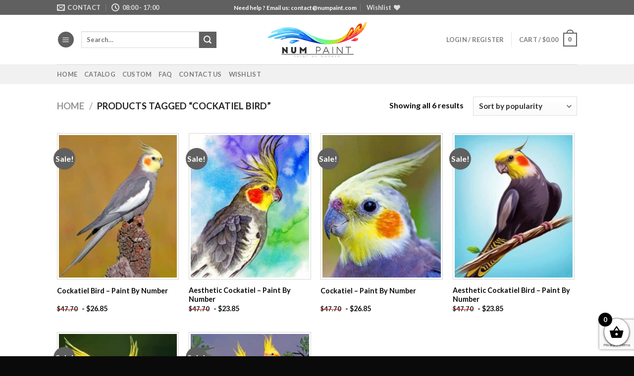

--- FILE ---
content_type: text/html; charset=utf-8
request_url: https://www.google.com/recaptcha/api2/anchor?ar=1&k=6LcR7NYZAAAAAIIag0v5sP2ocYsOXSdoPPg-e1f6&co=aHR0cHM6Ly9udW1wYWludC5jb206NDQz&hl=en&v=PoyoqOPhxBO7pBk68S4YbpHZ&size=invisible&anchor-ms=20000&execute-ms=30000&cb=gn8rho9zuy8a
body_size: 48503
content:
<!DOCTYPE HTML><html dir="ltr" lang="en"><head><meta http-equiv="Content-Type" content="text/html; charset=UTF-8">
<meta http-equiv="X-UA-Compatible" content="IE=edge">
<title>reCAPTCHA</title>
<style type="text/css">
/* cyrillic-ext */
@font-face {
  font-family: 'Roboto';
  font-style: normal;
  font-weight: 400;
  font-stretch: 100%;
  src: url(//fonts.gstatic.com/s/roboto/v48/KFO7CnqEu92Fr1ME7kSn66aGLdTylUAMa3GUBHMdazTgWw.woff2) format('woff2');
  unicode-range: U+0460-052F, U+1C80-1C8A, U+20B4, U+2DE0-2DFF, U+A640-A69F, U+FE2E-FE2F;
}
/* cyrillic */
@font-face {
  font-family: 'Roboto';
  font-style: normal;
  font-weight: 400;
  font-stretch: 100%;
  src: url(//fonts.gstatic.com/s/roboto/v48/KFO7CnqEu92Fr1ME7kSn66aGLdTylUAMa3iUBHMdazTgWw.woff2) format('woff2');
  unicode-range: U+0301, U+0400-045F, U+0490-0491, U+04B0-04B1, U+2116;
}
/* greek-ext */
@font-face {
  font-family: 'Roboto';
  font-style: normal;
  font-weight: 400;
  font-stretch: 100%;
  src: url(//fonts.gstatic.com/s/roboto/v48/KFO7CnqEu92Fr1ME7kSn66aGLdTylUAMa3CUBHMdazTgWw.woff2) format('woff2');
  unicode-range: U+1F00-1FFF;
}
/* greek */
@font-face {
  font-family: 'Roboto';
  font-style: normal;
  font-weight: 400;
  font-stretch: 100%;
  src: url(//fonts.gstatic.com/s/roboto/v48/KFO7CnqEu92Fr1ME7kSn66aGLdTylUAMa3-UBHMdazTgWw.woff2) format('woff2');
  unicode-range: U+0370-0377, U+037A-037F, U+0384-038A, U+038C, U+038E-03A1, U+03A3-03FF;
}
/* math */
@font-face {
  font-family: 'Roboto';
  font-style: normal;
  font-weight: 400;
  font-stretch: 100%;
  src: url(//fonts.gstatic.com/s/roboto/v48/KFO7CnqEu92Fr1ME7kSn66aGLdTylUAMawCUBHMdazTgWw.woff2) format('woff2');
  unicode-range: U+0302-0303, U+0305, U+0307-0308, U+0310, U+0312, U+0315, U+031A, U+0326-0327, U+032C, U+032F-0330, U+0332-0333, U+0338, U+033A, U+0346, U+034D, U+0391-03A1, U+03A3-03A9, U+03B1-03C9, U+03D1, U+03D5-03D6, U+03F0-03F1, U+03F4-03F5, U+2016-2017, U+2034-2038, U+203C, U+2040, U+2043, U+2047, U+2050, U+2057, U+205F, U+2070-2071, U+2074-208E, U+2090-209C, U+20D0-20DC, U+20E1, U+20E5-20EF, U+2100-2112, U+2114-2115, U+2117-2121, U+2123-214F, U+2190, U+2192, U+2194-21AE, U+21B0-21E5, U+21F1-21F2, U+21F4-2211, U+2213-2214, U+2216-22FF, U+2308-230B, U+2310, U+2319, U+231C-2321, U+2336-237A, U+237C, U+2395, U+239B-23B7, U+23D0, U+23DC-23E1, U+2474-2475, U+25AF, U+25B3, U+25B7, U+25BD, U+25C1, U+25CA, U+25CC, U+25FB, U+266D-266F, U+27C0-27FF, U+2900-2AFF, U+2B0E-2B11, U+2B30-2B4C, U+2BFE, U+3030, U+FF5B, U+FF5D, U+1D400-1D7FF, U+1EE00-1EEFF;
}
/* symbols */
@font-face {
  font-family: 'Roboto';
  font-style: normal;
  font-weight: 400;
  font-stretch: 100%;
  src: url(//fonts.gstatic.com/s/roboto/v48/KFO7CnqEu92Fr1ME7kSn66aGLdTylUAMaxKUBHMdazTgWw.woff2) format('woff2');
  unicode-range: U+0001-000C, U+000E-001F, U+007F-009F, U+20DD-20E0, U+20E2-20E4, U+2150-218F, U+2190, U+2192, U+2194-2199, U+21AF, U+21E6-21F0, U+21F3, U+2218-2219, U+2299, U+22C4-22C6, U+2300-243F, U+2440-244A, U+2460-24FF, U+25A0-27BF, U+2800-28FF, U+2921-2922, U+2981, U+29BF, U+29EB, U+2B00-2BFF, U+4DC0-4DFF, U+FFF9-FFFB, U+10140-1018E, U+10190-1019C, U+101A0, U+101D0-101FD, U+102E0-102FB, U+10E60-10E7E, U+1D2C0-1D2D3, U+1D2E0-1D37F, U+1F000-1F0FF, U+1F100-1F1AD, U+1F1E6-1F1FF, U+1F30D-1F30F, U+1F315, U+1F31C, U+1F31E, U+1F320-1F32C, U+1F336, U+1F378, U+1F37D, U+1F382, U+1F393-1F39F, U+1F3A7-1F3A8, U+1F3AC-1F3AF, U+1F3C2, U+1F3C4-1F3C6, U+1F3CA-1F3CE, U+1F3D4-1F3E0, U+1F3ED, U+1F3F1-1F3F3, U+1F3F5-1F3F7, U+1F408, U+1F415, U+1F41F, U+1F426, U+1F43F, U+1F441-1F442, U+1F444, U+1F446-1F449, U+1F44C-1F44E, U+1F453, U+1F46A, U+1F47D, U+1F4A3, U+1F4B0, U+1F4B3, U+1F4B9, U+1F4BB, U+1F4BF, U+1F4C8-1F4CB, U+1F4D6, U+1F4DA, U+1F4DF, U+1F4E3-1F4E6, U+1F4EA-1F4ED, U+1F4F7, U+1F4F9-1F4FB, U+1F4FD-1F4FE, U+1F503, U+1F507-1F50B, U+1F50D, U+1F512-1F513, U+1F53E-1F54A, U+1F54F-1F5FA, U+1F610, U+1F650-1F67F, U+1F687, U+1F68D, U+1F691, U+1F694, U+1F698, U+1F6AD, U+1F6B2, U+1F6B9-1F6BA, U+1F6BC, U+1F6C6-1F6CF, U+1F6D3-1F6D7, U+1F6E0-1F6EA, U+1F6F0-1F6F3, U+1F6F7-1F6FC, U+1F700-1F7FF, U+1F800-1F80B, U+1F810-1F847, U+1F850-1F859, U+1F860-1F887, U+1F890-1F8AD, U+1F8B0-1F8BB, U+1F8C0-1F8C1, U+1F900-1F90B, U+1F93B, U+1F946, U+1F984, U+1F996, U+1F9E9, U+1FA00-1FA6F, U+1FA70-1FA7C, U+1FA80-1FA89, U+1FA8F-1FAC6, U+1FACE-1FADC, U+1FADF-1FAE9, U+1FAF0-1FAF8, U+1FB00-1FBFF;
}
/* vietnamese */
@font-face {
  font-family: 'Roboto';
  font-style: normal;
  font-weight: 400;
  font-stretch: 100%;
  src: url(//fonts.gstatic.com/s/roboto/v48/KFO7CnqEu92Fr1ME7kSn66aGLdTylUAMa3OUBHMdazTgWw.woff2) format('woff2');
  unicode-range: U+0102-0103, U+0110-0111, U+0128-0129, U+0168-0169, U+01A0-01A1, U+01AF-01B0, U+0300-0301, U+0303-0304, U+0308-0309, U+0323, U+0329, U+1EA0-1EF9, U+20AB;
}
/* latin-ext */
@font-face {
  font-family: 'Roboto';
  font-style: normal;
  font-weight: 400;
  font-stretch: 100%;
  src: url(//fonts.gstatic.com/s/roboto/v48/KFO7CnqEu92Fr1ME7kSn66aGLdTylUAMa3KUBHMdazTgWw.woff2) format('woff2');
  unicode-range: U+0100-02BA, U+02BD-02C5, U+02C7-02CC, U+02CE-02D7, U+02DD-02FF, U+0304, U+0308, U+0329, U+1D00-1DBF, U+1E00-1E9F, U+1EF2-1EFF, U+2020, U+20A0-20AB, U+20AD-20C0, U+2113, U+2C60-2C7F, U+A720-A7FF;
}
/* latin */
@font-face {
  font-family: 'Roboto';
  font-style: normal;
  font-weight: 400;
  font-stretch: 100%;
  src: url(//fonts.gstatic.com/s/roboto/v48/KFO7CnqEu92Fr1ME7kSn66aGLdTylUAMa3yUBHMdazQ.woff2) format('woff2');
  unicode-range: U+0000-00FF, U+0131, U+0152-0153, U+02BB-02BC, U+02C6, U+02DA, U+02DC, U+0304, U+0308, U+0329, U+2000-206F, U+20AC, U+2122, U+2191, U+2193, U+2212, U+2215, U+FEFF, U+FFFD;
}
/* cyrillic-ext */
@font-face {
  font-family: 'Roboto';
  font-style: normal;
  font-weight: 500;
  font-stretch: 100%;
  src: url(//fonts.gstatic.com/s/roboto/v48/KFO7CnqEu92Fr1ME7kSn66aGLdTylUAMa3GUBHMdazTgWw.woff2) format('woff2');
  unicode-range: U+0460-052F, U+1C80-1C8A, U+20B4, U+2DE0-2DFF, U+A640-A69F, U+FE2E-FE2F;
}
/* cyrillic */
@font-face {
  font-family: 'Roboto';
  font-style: normal;
  font-weight: 500;
  font-stretch: 100%;
  src: url(//fonts.gstatic.com/s/roboto/v48/KFO7CnqEu92Fr1ME7kSn66aGLdTylUAMa3iUBHMdazTgWw.woff2) format('woff2');
  unicode-range: U+0301, U+0400-045F, U+0490-0491, U+04B0-04B1, U+2116;
}
/* greek-ext */
@font-face {
  font-family: 'Roboto';
  font-style: normal;
  font-weight: 500;
  font-stretch: 100%;
  src: url(//fonts.gstatic.com/s/roboto/v48/KFO7CnqEu92Fr1ME7kSn66aGLdTylUAMa3CUBHMdazTgWw.woff2) format('woff2');
  unicode-range: U+1F00-1FFF;
}
/* greek */
@font-face {
  font-family: 'Roboto';
  font-style: normal;
  font-weight: 500;
  font-stretch: 100%;
  src: url(//fonts.gstatic.com/s/roboto/v48/KFO7CnqEu92Fr1ME7kSn66aGLdTylUAMa3-UBHMdazTgWw.woff2) format('woff2');
  unicode-range: U+0370-0377, U+037A-037F, U+0384-038A, U+038C, U+038E-03A1, U+03A3-03FF;
}
/* math */
@font-face {
  font-family: 'Roboto';
  font-style: normal;
  font-weight: 500;
  font-stretch: 100%;
  src: url(//fonts.gstatic.com/s/roboto/v48/KFO7CnqEu92Fr1ME7kSn66aGLdTylUAMawCUBHMdazTgWw.woff2) format('woff2');
  unicode-range: U+0302-0303, U+0305, U+0307-0308, U+0310, U+0312, U+0315, U+031A, U+0326-0327, U+032C, U+032F-0330, U+0332-0333, U+0338, U+033A, U+0346, U+034D, U+0391-03A1, U+03A3-03A9, U+03B1-03C9, U+03D1, U+03D5-03D6, U+03F0-03F1, U+03F4-03F5, U+2016-2017, U+2034-2038, U+203C, U+2040, U+2043, U+2047, U+2050, U+2057, U+205F, U+2070-2071, U+2074-208E, U+2090-209C, U+20D0-20DC, U+20E1, U+20E5-20EF, U+2100-2112, U+2114-2115, U+2117-2121, U+2123-214F, U+2190, U+2192, U+2194-21AE, U+21B0-21E5, U+21F1-21F2, U+21F4-2211, U+2213-2214, U+2216-22FF, U+2308-230B, U+2310, U+2319, U+231C-2321, U+2336-237A, U+237C, U+2395, U+239B-23B7, U+23D0, U+23DC-23E1, U+2474-2475, U+25AF, U+25B3, U+25B7, U+25BD, U+25C1, U+25CA, U+25CC, U+25FB, U+266D-266F, U+27C0-27FF, U+2900-2AFF, U+2B0E-2B11, U+2B30-2B4C, U+2BFE, U+3030, U+FF5B, U+FF5D, U+1D400-1D7FF, U+1EE00-1EEFF;
}
/* symbols */
@font-face {
  font-family: 'Roboto';
  font-style: normal;
  font-weight: 500;
  font-stretch: 100%;
  src: url(//fonts.gstatic.com/s/roboto/v48/KFO7CnqEu92Fr1ME7kSn66aGLdTylUAMaxKUBHMdazTgWw.woff2) format('woff2');
  unicode-range: U+0001-000C, U+000E-001F, U+007F-009F, U+20DD-20E0, U+20E2-20E4, U+2150-218F, U+2190, U+2192, U+2194-2199, U+21AF, U+21E6-21F0, U+21F3, U+2218-2219, U+2299, U+22C4-22C6, U+2300-243F, U+2440-244A, U+2460-24FF, U+25A0-27BF, U+2800-28FF, U+2921-2922, U+2981, U+29BF, U+29EB, U+2B00-2BFF, U+4DC0-4DFF, U+FFF9-FFFB, U+10140-1018E, U+10190-1019C, U+101A0, U+101D0-101FD, U+102E0-102FB, U+10E60-10E7E, U+1D2C0-1D2D3, U+1D2E0-1D37F, U+1F000-1F0FF, U+1F100-1F1AD, U+1F1E6-1F1FF, U+1F30D-1F30F, U+1F315, U+1F31C, U+1F31E, U+1F320-1F32C, U+1F336, U+1F378, U+1F37D, U+1F382, U+1F393-1F39F, U+1F3A7-1F3A8, U+1F3AC-1F3AF, U+1F3C2, U+1F3C4-1F3C6, U+1F3CA-1F3CE, U+1F3D4-1F3E0, U+1F3ED, U+1F3F1-1F3F3, U+1F3F5-1F3F7, U+1F408, U+1F415, U+1F41F, U+1F426, U+1F43F, U+1F441-1F442, U+1F444, U+1F446-1F449, U+1F44C-1F44E, U+1F453, U+1F46A, U+1F47D, U+1F4A3, U+1F4B0, U+1F4B3, U+1F4B9, U+1F4BB, U+1F4BF, U+1F4C8-1F4CB, U+1F4D6, U+1F4DA, U+1F4DF, U+1F4E3-1F4E6, U+1F4EA-1F4ED, U+1F4F7, U+1F4F9-1F4FB, U+1F4FD-1F4FE, U+1F503, U+1F507-1F50B, U+1F50D, U+1F512-1F513, U+1F53E-1F54A, U+1F54F-1F5FA, U+1F610, U+1F650-1F67F, U+1F687, U+1F68D, U+1F691, U+1F694, U+1F698, U+1F6AD, U+1F6B2, U+1F6B9-1F6BA, U+1F6BC, U+1F6C6-1F6CF, U+1F6D3-1F6D7, U+1F6E0-1F6EA, U+1F6F0-1F6F3, U+1F6F7-1F6FC, U+1F700-1F7FF, U+1F800-1F80B, U+1F810-1F847, U+1F850-1F859, U+1F860-1F887, U+1F890-1F8AD, U+1F8B0-1F8BB, U+1F8C0-1F8C1, U+1F900-1F90B, U+1F93B, U+1F946, U+1F984, U+1F996, U+1F9E9, U+1FA00-1FA6F, U+1FA70-1FA7C, U+1FA80-1FA89, U+1FA8F-1FAC6, U+1FACE-1FADC, U+1FADF-1FAE9, U+1FAF0-1FAF8, U+1FB00-1FBFF;
}
/* vietnamese */
@font-face {
  font-family: 'Roboto';
  font-style: normal;
  font-weight: 500;
  font-stretch: 100%;
  src: url(//fonts.gstatic.com/s/roboto/v48/KFO7CnqEu92Fr1ME7kSn66aGLdTylUAMa3OUBHMdazTgWw.woff2) format('woff2');
  unicode-range: U+0102-0103, U+0110-0111, U+0128-0129, U+0168-0169, U+01A0-01A1, U+01AF-01B0, U+0300-0301, U+0303-0304, U+0308-0309, U+0323, U+0329, U+1EA0-1EF9, U+20AB;
}
/* latin-ext */
@font-face {
  font-family: 'Roboto';
  font-style: normal;
  font-weight: 500;
  font-stretch: 100%;
  src: url(//fonts.gstatic.com/s/roboto/v48/KFO7CnqEu92Fr1ME7kSn66aGLdTylUAMa3KUBHMdazTgWw.woff2) format('woff2');
  unicode-range: U+0100-02BA, U+02BD-02C5, U+02C7-02CC, U+02CE-02D7, U+02DD-02FF, U+0304, U+0308, U+0329, U+1D00-1DBF, U+1E00-1E9F, U+1EF2-1EFF, U+2020, U+20A0-20AB, U+20AD-20C0, U+2113, U+2C60-2C7F, U+A720-A7FF;
}
/* latin */
@font-face {
  font-family: 'Roboto';
  font-style: normal;
  font-weight: 500;
  font-stretch: 100%;
  src: url(//fonts.gstatic.com/s/roboto/v48/KFO7CnqEu92Fr1ME7kSn66aGLdTylUAMa3yUBHMdazQ.woff2) format('woff2');
  unicode-range: U+0000-00FF, U+0131, U+0152-0153, U+02BB-02BC, U+02C6, U+02DA, U+02DC, U+0304, U+0308, U+0329, U+2000-206F, U+20AC, U+2122, U+2191, U+2193, U+2212, U+2215, U+FEFF, U+FFFD;
}
/* cyrillic-ext */
@font-face {
  font-family: 'Roboto';
  font-style: normal;
  font-weight: 900;
  font-stretch: 100%;
  src: url(//fonts.gstatic.com/s/roboto/v48/KFO7CnqEu92Fr1ME7kSn66aGLdTylUAMa3GUBHMdazTgWw.woff2) format('woff2');
  unicode-range: U+0460-052F, U+1C80-1C8A, U+20B4, U+2DE0-2DFF, U+A640-A69F, U+FE2E-FE2F;
}
/* cyrillic */
@font-face {
  font-family: 'Roboto';
  font-style: normal;
  font-weight: 900;
  font-stretch: 100%;
  src: url(//fonts.gstatic.com/s/roboto/v48/KFO7CnqEu92Fr1ME7kSn66aGLdTylUAMa3iUBHMdazTgWw.woff2) format('woff2');
  unicode-range: U+0301, U+0400-045F, U+0490-0491, U+04B0-04B1, U+2116;
}
/* greek-ext */
@font-face {
  font-family: 'Roboto';
  font-style: normal;
  font-weight: 900;
  font-stretch: 100%;
  src: url(//fonts.gstatic.com/s/roboto/v48/KFO7CnqEu92Fr1ME7kSn66aGLdTylUAMa3CUBHMdazTgWw.woff2) format('woff2');
  unicode-range: U+1F00-1FFF;
}
/* greek */
@font-face {
  font-family: 'Roboto';
  font-style: normal;
  font-weight: 900;
  font-stretch: 100%;
  src: url(//fonts.gstatic.com/s/roboto/v48/KFO7CnqEu92Fr1ME7kSn66aGLdTylUAMa3-UBHMdazTgWw.woff2) format('woff2');
  unicode-range: U+0370-0377, U+037A-037F, U+0384-038A, U+038C, U+038E-03A1, U+03A3-03FF;
}
/* math */
@font-face {
  font-family: 'Roboto';
  font-style: normal;
  font-weight: 900;
  font-stretch: 100%;
  src: url(//fonts.gstatic.com/s/roboto/v48/KFO7CnqEu92Fr1ME7kSn66aGLdTylUAMawCUBHMdazTgWw.woff2) format('woff2');
  unicode-range: U+0302-0303, U+0305, U+0307-0308, U+0310, U+0312, U+0315, U+031A, U+0326-0327, U+032C, U+032F-0330, U+0332-0333, U+0338, U+033A, U+0346, U+034D, U+0391-03A1, U+03A3-03A9, U+03B1-03C9, U+03D1, U+03D5-03D6, U+03F0-03F1, U+03F4-03F5, U+2016-2017, U+2034-2038, U+203C, U+2040, U+2043, U+2047, U+2050, U+2057, U+205F, U+2070-2071, U+2074-208E, U+2090-209C, U+20D0-20DC, U+20E1, U+20E5-20EF, U+2100-2112, U+2114-2115, U+2117-2121, U+2123-214F, U+2190, U+2192, U+2194-21AE, U+21B0-21E5, U+21F1-21F2, U+21F4-2211, U+2213-2214, U+2216-22FF, U+2308-230B, U+2310, U+2319, U+231C-2321, U+2336-237A, U+237C, U+2395, U+239B-23B7, U+23D0, U+23DC-23E1, U+2474-2475, U+25AF, U+25B3, U+25B7, U+25BD, U+25C1, U+25CA, U+25CC, U+25FB, U+266D-266F, U+27C0-27FF, U+2900-2AFF, U+2B0E-2B11, U+2B30-2B4C, U+2BFE, U+3030, U+FF5B, U+FF5D, U+1D400-1D7FF, U+1EE00-1EEFF;
}
/* symbols */
@font-face {
  font-family: 'Roboto';
  font-style: normal;
  font-weight: 900;
  font-stretch: 100%;
  src: url(//fonts.gstatic.com/s/roboto/v48/KFO7CnqEu92Fr1ME7kSn66aGLdTylUAMaxKUBHMdazTgWw.woff2) format('woff2');
  unicode-range: U+0001-000C, U+000E-001F, U+007F-009F, U+20DD-20E0, U+20E2-20E4, U+2150-218F, U+2190, U+2192, U+2194-2199, U+21AF, U+21E6-21F0, U+21F3, U+2218-2219, U+2299, U+22C4-22C6, U+2300-243F, U+2440-244A, U+2460-24FF, U+25A0-27BF, U+2800-28FF, U+2921-2922, U+2981, U+29BF, U+29EB, U+2B00-2BFF, U+4DC0-4DFF, U+FFF9-FFFB, U+10140-1018E, U+10190-1019C, U+101A0, U+101D0-101FD, U+102E0-102FB, U+10E60-10E7E, U+1D2C0-1D2D3, U+1D2E0-1D37F, U+1F000-1F0FF, U+1F100-1F1AD, U+1F1E6-1F1FF, U+1F30D-1F30F, U+1F315, U+1F31C, U+1F31E, U+1F320-1F32C, U+1F336, U+1F378, U+1F37D, U+1F382, U+1F393-1F39F, U+1F3A7-1F3A8, U+1F3AC-1F3AF, U+1F3C2, U+1F3C4-1F3C6, U+1F3CA-1F3CE, U+1F3D4-1F3E0, U+1F3ED, U+1F3F1-1F3F3, U+1F3F5-1F3F7, U+1F408, U+1F415, U+1F41F, U+1F426, U+1F43F, U+1F441-1F442, U+1F444, U+1F446-1F449, U+1F44C-1F44E, U+1F453, U+1F46A, U+1F47D, U+1F4A3, U+1F4B0, U+1F4B3, U+1F4B9, U+1F4BB, U+1F4BF, U+1F4C8-1F4CB, U+1F4D6, U+1F4DA, U+1F4DF, U+1F4E3-1F4E6, U+1F4EA-1F4ED, U+1F4F7, U+1F4F9-1F4FB, U+1F4FD-1F4FE, U+1F503, U+1F507-1F50B, U+1F50D, U+1F512-1F513, U+1F53E-1F54A, U+1F54F-1F5FA, U+1F610, U+1F650-1F67F, U+1F687, U+1F68D, U+1F691, U+1F694, U+1F698, U+1F6AD, U+1F6B2, U+1F6B9-1F6BA, U+1F6BC, U+1F6C6-1F6CF, U+1F6D3-1F6D7, U+1F6E0-1F6EA, U+1F6F0-1F6F3, U+1F6F7-1F6FC, U+1F700-1F7FF, U+1F800-1F80B, U+1F810-1F847, U+1F850-1F859, U+1F860-1F887, U+1F890-1F8AD, U+1F8B0-1F8BB, U+1F8C0-1F8C1, U+1F900-1F90B, U+1F93B, U+1F946, U+1F984, U+1F996, U+1F9E9, U+1FA00-1FA6F, U+1FA70-1FA7C, U+1FA80-1FA89, U+1FA8F-1FAC6, U+1FACE-1FADC, U+1FADF-1FAE9, U+1FAF0-1FAF8, U+1FB00-1FBFF;
}
/* vietnamese */
@font-face {
  font-family: 'Roboto';
  font-style: normal;
  font-weight: 900;
  font-stretch: 100%;
  src: url(//fonts.gstatic.com/s/roboto/v48/KFO7CnqEu92Fr1ME7kSn66aGLdTylUAMa3OUBHMdazTgWw.woff2) format('woff2');
  unicode-range: U+0102-0103, U+0110-0111, U+0128-0129, U+0168-0169, U+01A0-01A1, U+01AF-01B0, U+0300-0301, U+0303-0304, U+0308-0309, U+0323, U+0329, U+1EA0-1EF9, U+20AB;
}
/* latin-ext */
@font-face {
  font-family: 'Roboto';
  font-style: normal;
  font-weight: 900;
  font-stretch: 100%;
  src: url(//fonts.gstatic.com/s/roboto/v48/KFO7CnqEu92Fr1ME7kSn66aGLdTylUAMa3KUBHMdazTgWw.woff2) format('woff2');
  unicode-range: U+0100-02BA, U+02BD-02C5, U+02C7-02CC, U+02CE-02D7, U+02DD-02FF, U+0304, U+0308, U+0329, U+1D00-1DBF, U+1E00-1E9F, U+1EF2-1EFF, U+2020, U+20A0-20AB, U+20AD-20C0, U+2113, U+2C60-2C7F, U+A720-A7FF;
}
/* latin */
@font-face {
  font-family: 'Roboto';
  font-style: normal;
  font-weight: 900;
  font-stretch: 100%;
  src: url(//fonts.gstatic.com/s/roboto/v48/KFO7CnqEu92Fr1ME7kSn66aGLdTylUAMa3yUBHMdazQ.woff2) format('woff2');
  unicode-range: U+0000-00FF, U+0131, U+0152-0153, U+02BB-02BC, U+02C6, U+02DA, U+02DC, U+0304, U+0308, U+0329, U+2000-206F, U+20AC, U+2122, U+2191, U+2193, U+2212, U+2215, U+FEFF, U+FFFD;
}

</style>
<link rel="stylesheet" type="text/css" href="https://www.gstatic.com/recaptcha/releases/PoyoqOPhxBO7pBk68S4YbpHZ/styles__ltr.css">
<script nonce="BEhWtUBMGoGKYZT837Vaiw" type="text/javascript">window['__recaptcha_api'] = 'https://www.google.com/recaptcha/api2/';</script>
<script type="text/javascript" src="https://www.gstatic.com/recaptcha/releases/PoyoqOPhxBO7pBk68S4YbpHZ/recaptcha__en.js" nonce="BEhWtUBMGoGKYZT837Vaiw">
      
    </script></head>
<body><div id="rc-anchor-alert" class="rc-anchor-alert"></div>
<input type="hidden" id="recaptcha-token" value="[base64]">
<script type="text/javascript" nonce="BEhWtUBMGoGKYZT837Vaiw">
      recaptcha.anchor.Main.init("[\x22ainput\x22,[\x22bgdata\x22,\x22\x22,\[base64]/[base64]/[base64]/[base64]/[base64]/UltsKytdPUU6KEU8MjA0OD9SW2wrK109RT4+NnwxOTI6KChFJjY0NTEyKT09NTUyOTYmJk0rMTxjLmxlbmd0aCYmKGMuY2hhckNvZGVBdChNKzEpJjY0NTEyKT09NTYzMjA/[base64]/[base64]/[base64]/[base64]/[base64]/[base64]/[base64]\x22,\[base64]\x22,\[base64]/DnVl/w4jCv8KneWVFwoLCmMKow5Fqw4N9w7RGQMOnwqzCjDzDmlfCnVVdw6TDqnDDl8Ktwpc+wrk/[base64]/CmzLCni1mAMKfGUV2BSIuwpphUcOMw6cYS8K/YxoCamLDuizClMKyIhfCrAQsB8KrJVzDq8OdJWPDu8OJQcOyKhguw6bDisOidTnCusOqf37Dl1s1wqNxwrpjwpUuwp4jwqAle3zDt3PDuMODNycIMC7CqsKowrkVJUPCvcOuQB3CuRDDi8KOI8K3CcK0CMO6w7lUwqvDgWbCkhzDihg/[base64]/Co8Obw4TCljDCnsOpYjpnCDHDi8K/wrAww5EYwrHDgjxlXsKiPsK2S1fCnlwKwobDqMOgwpETwrFua8OJw6tbw5Yvwr9fdsKHw4fDkMKRV8OcI1/CpA5/[base64]/[base64]/ChRXDj2TDnsK/L13Dq3rCnHscwrkLS3XCkcONwr0nS8ODw6HCjSvCr1zCjEJBWcOxL8OBN8OrWDkPPiZrwpcPw4/DrAQARsOawq3Ct8OzwoIQU8OfFMKaw64Wwo1mDcKFw7zDogjDpmbCjsObawLChsKQEMKewonCqHM6IHrDswvCgcONw4hnZsObNcK/wohsw4JZNVXCssObJMKAKzFHw7vDoXJlw7p8dzzCiAgvw7xzw6hIw781ETHCvBTDtsOsw6DCmcKew4LCvk3CrcOXwr57woxPw6kjU8KsR8OlR8KsWgjCpsOtw7zDoi/CuMKBwoQGw7PChFvDrcKrwojDssO1wq/CnMOJdMKeBsOOUXwGwqQKw6JyA3nCm3LCrUXCmcOLw7EoQMOUfU4awqsaKcO0MiUsw73CqsKsw43CtcKUw7AtTcOLwq7Dpz7DosOpR8OSCT/ClcOGURHCjcK6w4txwr/[base64]/CmGxCwpBFRnfDoTzCncKiw5TCv1PDnQDDtVIncsK4wrbDicKEw6/CvXwEw6DDtsKPL3jDj8Klw7PChsO1Ricuwo3ClikMFH8ww7bDrsO7wqPCtEJoLFPDhQHDqcKgJMKbW1BGw7HCqcKZB8KewplNwrBtwrfCrWrCr20zYgHDgsKiZcKrw4Iew7TDrzrDs1QKw4DCjHHCvMOeGHMYICB8a37DtXdXworDqUbCqsOQw7TDhD/[base64]/XMKwWXg3w6/Doy3DmAIEwqIXFFYVw6xXwqXCv2HDtQBlV2VIwqbDrsKdw7V8wp8oKsO5wp8hwpfDjsOwwqrDlEvDvsO4w5XCjHQgDB7CmMOaw4JjfMODw6NHw7TCgilew6B+TllpD8OLwq9dwrjCuMKFw7FcWsKnHMO/esKCF3Qdw64Kw47CkcOCw4bCtEDCvGBpZ3oTw4/CkhtJw75UDMKNwotwVsO2BhhURG8oU8KdwrfCizwoOcKUwoxOS8O0GcKSwqzDnnsgw7PDrcKCwoFMwo4YR8Ojwo7ChwbCrcKtwpHChcOqZMOBVnbCl1bCoj3DqsKtwqfCgcOHw6ZzwqMzw5LDtW/CucOywqPCuFDDoMO/f0E8wqkow4VrdcOpwrsRXMKlw6rDiCLDv3jDkBU4w41qwqPDoBXDl8KWSMOVwrbCt8Kbw6sbaybDpyZnwqt4wrt1wp1Lw4RzFsKoGivCrMOow53DtsKKdmVvwpd2Wzl6w63DoS3CokRoc8O/VgDDvXnDjsOJwqDDszcew6zCpsKKw7AZQMK+wrzDo0jDgVDDsh0/wq/Du1zDnW0CHMOrDcKFwo7DuybDiz/DjcKewqkcwoRVWsOZw58aw64SasKJwr8BDsO9X1ltB8OdOMOlWSNtw7A/woPCicOjwpFOwrLCkhXDqFpMbwrDlTDDn8O8w41EwpnClhrCgC8wwrPDq8KNwqrCnVEVwoDDgkLCjsKxYMKQw7LCh8K1worDgEASwqlDwp/CgsOoBsKgwpLCrjoUKR9pGMKdwoIRSDl2w5tAZcKZwrLCpsOLPlbDtsOZW8OJRsKeAhYmwqTCn8OtfG/CiMKlFG7CpMK6b8KswoIDXBvCj8O6wpDCjMOiBcKBw7kjwo1yPlFNCnx0wrvDuMOKXQFYHcOPwo3CkMO8w7g4wo/DoFgwD8K+w7pJFzbCisKqw5PDvX3DmAfDo8KIwqR0fQYqw4AAw7DCjsKLw49hw4/Dl3smw4/CsMO+HQR/w5c2wrQmw747wr82C8Ovw4k4AW4lE1fCsUYSJ3IOwqvCpERWCBHDgTPDqcKDLMOwQ3jCn3l8DsKQw67CpBcBwqjCsQXCo8KxW8KlMSMQZ8KLw68dw40VcMOWQsOpOzDDusKYTls2wp7CmkAIM8ObwqjDn8OSw4/CssOww7pIw7wjwo9Xw59Gw6fCmHBgwqRZGCbCl8KDVsOcwooYw4zCsjglw7NBw5zCrwbDkR3ClcOdwp9xCMOeEsKJMyPCrMKtdcK+wqVlw53ClhJswrUcclvDkh5Uw7IEJBBkb33Cn8KJwrjDucOldidzwr/CsFNiVcOyHhVsw49sw5bCp0HCoB/[base64]/E8OjwovDjQTCkMKsUQ3CqHZAw6dSwqJqwqcBX8OiCwUJenw9w6MHJBbCrMKDTMKewqTCgcKQwrNzMxXDuX7Du2FmdCbDl8OgE8OxwrB2V8OtO8OJR8OFw4A/E39LfDbCpcKkw50nwpXCn8K4woIOwrdXwplFBsKLw7Jme8KLw4Y5C03DghgKABTCqB/CrC8+w6zCuR3CksKSw5fCnSA1fMKWVSk9dsOhY8OIwqLDoMOww4Ymw47CpMOLZRDCgG9bw5/ClVonbsKzw4NZwrnCvBDCg0NrKDk3wqfDjMOAw4FwwqYvw5HDnsKYADXDlMKQwpEXwrYjOsOxbAbCtsOWwrXChMO+wrrDvUgQw6HDjjE4wqVTfCTCosOjATBbfgIiOsKCaMKgBnRSEsKcw5fDu2Bfwo8GIxTDv0Rlw7PCt2fDmsKachdVw6jDnVdXwr/DoCt/YT3DpC7CjDLCmsO+worDosKEeV7DsCHDhcKbXnEVwojCmVd+wqQ3FsK5N8O3Vxh8w51IcMKfAEQOwrQ5wp/[base64]/Y8O8w4rCiMKdM8KJw7jCnsKLwrrCsi1owpRFwrMtw6vCosOybULCumLDuMO0dzFPwoJ5woIhE8KyQ0Qhw4DCq8Kbw5A2LVsBHMO3bcKYVMK/[base64]/CtsOHw7TCr8Kqw4PDqMKUwqfDsh7DgsOIwoArw7jDlMKNN1vDtRVxJcO/wp/DncKIwpRcwp5ZT8K/w5RBAsK8asOfwoXDrQ8Lw4fCm8OPWsKEwqVkB0FJwpttw7bCj8OywqvCpDPCmcOEcjzDoMOowpDDvm5Lw5R1wp1cS8KZw78nwqfCrEBpHD9/w5XCgUDDp3xbwpd1wr3DkMKQB8O/w7AGw7xSLsO3w6hpw6M9w4TDnA3Cs8KGw6UEHgRywplxDxzDpVjDpm1lAwV+w5xNEm5ew5EUIcO0QMK7wqjDtTXDrMKRwpnCjcKQwrklVRPCihtLwqkFZ8KFwoLCu3MjM2bChcKgPsOvNS8Sw47CqFrCmkhGwoN/w7DChMKFFBxfHH1tRsOyWMKEVsKRw4DCjsOFwog1wrwcX2jCv8ODKgQzwpDDj8KCbAQqecK+IjbCjSkXwqkiEMOdwrInw6Z0J1BsEFwWw6QSIMKbw67CsQJIVRDCpcKPRmrCp8OKw7xuJ0VEQWDDqzzDtcK1w6nDjcOXKcOXw4lVw7/CmcKWfsOYWsK3XnBMw4oNccKcwpoyw6DCjEzDp8KcOcORw7jCrX7DnnPChcKgY2Zuwq8fciLCq1PDmQbCkcKcETZPwqPDv0HClcO4w7zDl8K5KD8TW8OlwpfCpwDDs8KPI0V5w70Owq3DuV7DliwlF8Kjw4XDtMO6Mm/CgsKGXxXDuMKQSzrCgMKaX0vCkzgvEMKMVcKbwpzCjcKZwrnCiVbDgMKlwrpwR8Ofw410w6TCsSDCq3LDiMKBJhnCnD3Ci8O1ckPDrcOwwqjCmUVYEMOtfxbDqsK6RsOUY8Kpw5AGwrxRwqfCk8KMwr3CiMKQwqQHwqrCmcOrwp/DgnTCvnN0GChidShUw6RKKcOpwo9Qwr3DhVwqCnrCo0EXwr87wrNlw6bDsTfCgW02w7bCtEMawqzDmmDDu11awqR2w6Vfw4spfC/CisKNasK7wpDCr8Omw59NwoFGNU9GSmtLAXLDsEMkRMKSw67Cs1YyOQPDtysAVcKrw6nCn8KeRcOXw618w4d/woPChUA+w4xUNk9uFxcLOsKEOsKPwqZkwoTCsMKSwqlfE8KQwqNBCMOSw4wrOAU/wrZhw5zCrMO6N8OYwq/DqcO/w4LCpcOGUXoHHw3CpD1GEsOSwrnDiSnClwnDkxvClcO2wqUzOgLDrmvCqcK4ZsOBw4Yrw6kNw5/[base64]/[base64]/DiS3ClMOAw4rCvMKmQMOywr0yNwEIwrk7GGN4CCETMcOTPzXDkcKhdQIswoEPw5nDpcKvUcKwQjjCkCltw5sUfS/CnSMbB8ORw7TDrGnCkQEmfsOeWjNcwpLDp0kEw78UQsKhwqXCg8K0O8OTw5jCuU3Dt3YCw7xlwovDucORwphMJ8Kpw4jDocKIwpU2CMOvesOSLVPCmBzCq8OCw5xWTsOIHcOnw7clBcKsw4vChn8Xw77CkgvDnwVcPntbwowBYcK+w6HDjn/Du8KHwrjDmi4SJsKBHsKYCkDCpiLCgEZpISHDhg1/DsOQUDzDvMO5w45JMHTDk3/[base64]/[base64]/DmkFqLsKxw5w8I8Ocw4HCtkpzw5TCi8ORGB4Gw7YDf8OZdcKowrIIIUfCqWNAcsOzAxfDm8KKBsKEH37DnnHDvcOpVgMvw44Hwq/ClwvCoBfDiRDClcOMwoLCisKEOsOTw59rJcOTw6A+wplmFMOvO2vCvwI9wpzDhsK1w63DvF/CuAvCsjFhGMOQSsKcBwPDo8OLw61Bw4IiBBXCmBzDoMKjwozCpcOZwr/[base64]/CjlfCh8OwJBc+w5U6acKewrBCcwjCv1XCqwgMwrvDpj3Don/CjcOEbMOswqR5worCtk7CokHDi8K6YADDkMO1GcK2w6PDh1VPPXTChMKITgPCk25/wrrDjsOpWz7DgMObwo9DwqM5O8OmMsKtRijCnXbCqCsTw7ZQeCrCocKWw5HCr8Oiw7/Cn8ORw7Arwq85w5rCuMK3wr/CoMOwwpEjw5TCmxXCml57w5nCqsO3w7LDnsORwrjDlsKuVzfCkcKyWXQIMsKiEsKiG1XCksKEw7YFw7PCnMOJwo3DujxZRMKnRMKgwr/DqcKCbh/CthoDw6fDscOkw7fDmsKUwqcyw4YYwpHDtsO3w4DDvMKtP8KtYB7Dn8KSD8KNWWTDl8KkCQfCv8OtfEDClsKAW8OgdsOvwpIXw7QSwqRWwrfDvRLDgMOLS8Osw6jDugrDsQs/EwDCuF8SV1LDpzrCo0PDijLCmMKzwrd2wpzCqsOXwpwgw4QJQ1ITwpglGMOdbcOpJcKtwp8Mw6c9w73Ckg/[base64]/DvW1lwpYLwrjDiinDicKywrQ5DHs6F8KSwpXCisKRw6zCmcOiwqfDomk/[base64]/QMKXw4VXTcOYwqzCgQjDjhR3ccOdGxnCj8O0wpfDqMKBwobDplp6Xgc2YBhXG8K0w5RnXVrDqMKEXsK3PiTDkBbCgTLDlMObw7TCt3DDlsKgwrzCr8OoH8OJIsOiPWPCskcxbMOlw4XDtsKHw4LDncKvw5Bjw7xuw6LDiMO7aMKMwp/CgWDCmsKIPX3DvsO/wrAzYQTDpsKKdcOvDcK7w4vCpcKHTg/CvFzCmsKvw5YpwrJTw5ZwYl54BxFDw4fCmTjDulh/FTYTw4IDcR8lAMOjIE0Nw6k3CRYFwqZwcsKfbcK3SDTDiSXDusKww6HCpk/CicKwJj4sQH/CjcKPw6HDp8KpQsOTA8Ojw6/CsBrDmcKZAG7CucKhAcOrwpLDncOJHRHClzDDsVPDocOdQ8OaY8OTH8OIwo8yUcOLwr/CmsOtfQrCjiILw7XCiHcLw5JBw5/DicKZw7c3CcODwp/Dl2LCr3jDh8OXMRh1X8OGwoHDvsK+HTBSw63Cg8KPwrhHMMOiw6/DplhUwq/DtAo3w6jDkDc2woNQE8K+woEpw6k2ZcOpfjvDuC9jJMKQwqbCpMKTw5PCkMOywrZTFyrDn8OJwrfCtmhCasKAwrVQTcKWwoVuZMO8woHChiA8wp4ywpbCj3wbS8OFw67DnsOgF8OKwqzDvsKOLcOEwq7ClXIOd0wqaATCncOuw6dZOsOZNT1XwrHDlD/CoE3DikMWNMKAwowCA8K6wp80wrDDscO7Zj/DucKIejjCi03Ci8KcOcO+w6zDlkMbwovDnMOWw5/[base64]/Ch3AZVFpaQcOGw4vCkG9Ga17CusKrHMOkA8OBCjA3SkAqKz7CgC7Dq8KCw43Cn8Kzwq19wr/DuyHCuBzDuz7DtMOXw77CnMOnwowNwpo7HRd6QnFTw7XDqUDDmSzCoSjCnMKzIwZEdkktwqMgwq5ZUsKxwoVOTkPDksOiw4XCo8K0V8O3UcKbw5fDjMKywrrDtxHCmMKMw5jDiMK9WDUYwojChMOvwo/[base64]/CusKmacKUfQbCoMOXwo7CvxjCjDnCisK9w7zCi8KuQMKewpHDmsOJfiHDq2/[base64]/CicOUZMKDw50kw6DChHLDpzjDoyVZeXZ/JcO+OGxhw7TCgFN3OcONw6x/WRjDgmcLw6okw7ctAy/DtzIkw6HClcKBwowvTMKow6sILybCi3YAKHAGw73CqsKGFyApwo3Dp8Opw4fCncOTI8Kww4jDk8Oiw6h7w7zCu8Ozw6o3woHClsO8w7zDmENAw6/CrjfCmsKPMWPCkQzDnTLCszxEE8K8PUjDgiZuw4Zxw558wpPDsF0Swp0Cwp3DisKWw55owo3DsMKVEzZ0BMKedMOFKMKNwpvChE/CgCnCnTg3wpzChHfDtUI7d8KNw4XCncKrw5bCmMORw53CjsOEZMKxwqzDilLDqifDsMOJfMKyN8KLPjZAw5DDsUTDrsO/LcOlU8K/PBIQQsOMasOHYgXDvQlVTMKUwqnDqsO+w53Cm2xGw45yw7Jww5lrwpXCsxTDpm8nw7nDjCLCu8OQb087w6lXwrs8wq8VRcKOwoQ2BMKQwoTCgMKyf8KVci5bw5jClcKBKh9zHmjCrcK1w4/[base64]/[base64]/CsSDCtxvCiMOkwqPDvWQqFsKFWDnDjVrCmsO0wohtwo3DuMKFwq4nPSzCnzojwrMiE8O8dUdIUsKswoB4aMOZwoTDkcKKGmXCusKsw6HCuQfDiMKYw4/DlsK4wpgWwrd8T2RRw6/CpzhecsKnw6jCusKwQ8OWw7nDj8KowqxPT1xVJsKkPcKowpk2DsOzE8KNJcONw4nDiHzCh1fDpsKLw6nCpcKAwqFcQ8O1wo/CjGACDGrCtCYgw5sGwoU6wrbClnvCmcOiw67DintuwqLCqcOXIn/ClcOKwo1/[base64]/CnjNpdMKwA8KVdsKcY8O8RMOsw7Z4IjPDucKiQsOQcytJMcOMwrtRwrvDvMKDwpcCworDtcOhw4jCi1QpdWVMFWIQXg3DmcOQw7jCqcOZQhdwIDPCj8KeLkpSw7tvRkRow74+AxNKc8Oaw4/CkVIDXMK1NcO+ZcK2w4FQw6LDowxYw6TDoMOhfcKqNsK6G8ONwrkgZTDCt0nCgcOgWsO7fyvDoFImBCt5wogEw6zDlsK1w4NEXcOMwphSw5/Chipwwo7CvgjDvsOdPyV4wr10KWJSw6zCoU7Dv8KgJcK7fCwjesO+wrHCtxfCmsOAeMOPwq7CoAnCuw5/HcKsOXXCsMKtwoQ1wpXDjHbCjHNkw6JBXAHDpsK9AsOTw7fDhAtUYg1SG8K0PMKWIx/Cv8OjBsKXw5ZrWMKHw4B3R8OVw50AWkrDkMO/w6TCq8Otw5h5UhlkwozDmgAscyHCsi94wr1NwpLDmndSwo0mPw16w7Vnw4nDn8KIwoDDpgxRw40uMcK4wqYHR8K9w6PCgMKSO8O/w6Y/BgQkw4jDt8K0KDLDmsOxwp14w7/CgQAowrxjV8KPwpTCuMK7B8KQNRvCvzE8dEjCgsO4CVrDiFnDu8K/wobDqMOXw5ozU3zCrVLCvg8/woROd8KrMcKNGx3DucKlwrogwqhkenLCrErCuMK9FRA3Oi88Nn3Cm8KewoINwo3CssODwpoQWCEtMhodW8OxUMOyw5t8Z8Kqw6g1wrNXw4nDpxjDpjrCj8KiW0l+w5/CowdUw4PDgsKzw6sWw4l9KMKzwq4LDcKbw64ww4jDisOqaMKLw47Dg8OYfMOABcK5UsK0LDnCv1fDgyp/wqLCiB1ZU0/Cu8ODccOmw6Vcw6lDKMOgwqTDlMK3ZwTCvBR1w6vDgwbDllkIwoR7w7zDkXM4bVQSw6DCgUNqwpzDn8KEw5sNwr8Dw53CscKucgRvCwTDq2tNHMOzf8O9S3bCvsOmZHYpw5nCjsKOwqjDgUnDtcK+Em40wpAMwr/CrmTCr8OZwobCusKuwpvDhcK2wrNnNcKUBmFYwqoBXFBuw5Q2wpLCgsOEw7FHUMKqVsOzAcKAH2/CoVTClTdnw4bDssOPRhYycmjDgyQcMlnCjMKob23DrAnDtnXDvFo5w5wkUDnCisOjW8KnwonCssK7w4DDkHx+EsK4XizDrsKjwqnCmi/CnTDDksO8ecOndsKCw6YGwqrCuAl5Qnd9w75AwpNqOVR/[base64]/[base64]/RyQEwrAKwpRIw7ZbwrDCq1rDjV/DlwhTw73DnUgLw4V0dGtcw7jCpz/[base64]/CtjZAw69dUcKUbDQ2BcKQw6PDjMOZw4/Ds8KXc8KLwrUsZsOGw5nDgsOiw4nDhGEtBD/Drmoxw4HCnG3DsSt4wrMGC8OLwrrDuMOBw4/CkcOyC2fDoiQZw4rDuMO7J8ONw4wWw6jDo0zDjS3DoVPClVNnC8OQRCfDvyNjw7bDiHxtwo5NwphtdR3Cg8OGV8KNDsKKbMKOP8KBSsOqAzdONsKRZsK3ZG11w5zCgiXCiXHCiR/CihTDkWVEw5krMsOieH4Uwq/[base64]/DlWnDjcOaB1LCgMKnMDXCgkDCgWcFA8ODwrTDqFfDuFIaAE7DsjrCr8KMwqJnNUgXMsOIXcKHwpTCv8OKKTzDgxrDhcOqNMOUwovClsK7ZXPDsVDDoxp+wozCpcOtXsOWRDJ6U3HCosOkFMOiJcOdI0TCr8KLBsKbXT/[base64]/DpXfCrMOuw5XCvTDDj8Klwq3DkMK/[base64]/w7TCtATDpcK/Q8O6w5ULdX7CicKXQ3oCw6RhwovCqMK6w6HDtcOaQsKQwrt7ThLDhMOOV8KHRcOaVsOxwq3CuzXCi8KXw4PCo1A1CBdewqJjSAvClMKdD3ZYLVtew6Zzwq3CkcOgAj/Cn8O4OHrDvcO+w6vCpF7CpsKYScKGfsKawoJjwq4Tw7/[base64]/Cty4ZaC5Ww6vCoHnDmsKFw4DDvlRUPMKBe1rCgEzDjRfDgRzDghzDiMKlwqnDvwx7wr84D8OFwo/CjEXCq8OkeMOgw4zDtz49QkDDr8OQwrDDgWVaLFzDmcKwY8KGw59fwqjDgMKjf3vCiFzDvjHDocKQwr7DuA1hV8ObEcODAcKYwqxLwp3CmE/DvMOlw5N6JMKvYMKzXcK4dMKHw4l8w4l1wrlTccOswrDDi8KGw5FpwqrDucOjwr1SwpYUwrInw5TDp1djw6gnw4nDjMK6wprCowPCi0DCrg7DkwTCqMOKwp/Dj8KAwq9OZwgaGlZ+dinCgwLDmsOkwrLDqsKERcK1w55tLRnCvUsiQSLDhVVOV8O5KsOyLjLCiUnDvgrCmlTDlhnCvMOiCnRuwrfDjMOcIG3CgcKQacOPwrEuwr/DiMOEwrnDtsOjw6fCscKlSsK+XCbCrcK3dStOw7/DnnvCu8O8AsOlwrF1wrjDtsOOw4Ytw7LCqmZOYcOPw74oVAMOU3whE1saYcO/w6RzdAHDkGHCsgQ+AEXCrMO0w55VaFZqw4kpeV93CTJmw75SwooIw4wmwp3CpAnDrGzCsA3CiRbDnmh8OB0HUVPCmAklN8KrwqLCtDnDmMKWcMO6ZMOEw47DkMOfLsKWw4E7wq/CtHDCqcKrQD0PEiA6wr0WXgISw7hcwrthXcKeHcOdw7EHEUjCkDXDsl/CoMOLw48JchkYw5HDsMKbacKlP8KLwpTDgcKQTgsLGALChCfCuMKBdsKdSMKvDhfDsMKDFMKoTsKHDsK4w7rDjR7CvG0BTcKfwrDCgDjCtRIYwoTCucK4w4nCtsK/[base64]/[base64]/[base64]/CqxPCiXjDgEjDuxPDpWZcwqHCnh/DvsO9w6jCnCHDsMOyRl0uwqR5wp57wpnDmMOPSXBqwp80wrFuesKQfcORd8OyU0BUUsKQOwjCiMOMTcKhLyxlwqDCn8OTw4nDmsO/ByFYwoUwEDnDhnzDm8OtVsK6wo7Dkx/Dj8Opw4glw48XwpEVwphEw4DDkTpHw5o8URJCw4PDt8KAw7XCgcKhwr3DvcOZw4cdfTsRX8KKwqwRUEYpLxhmakXDhsK1w5YEGsKzwpwWdcKqBFPDiA/DpsKgwrDDt0Uew67CvBQCAcKXw5LClmYjHsOKX3LDsMKVw6zDi8K/E8O1f8OewpXCuSzDqilMPzfDjMKQK8Kzw7PCjB3DjMKfw5Riw6zDsWLCnFbCpsOfcsOewo8UJ8OOwoDCl8OKw6RnwoTDnzLCnAZnZz0TMSQ/ScOQK2bCjQzCtcO9woDCncKww60Xwr7CmDRGwpgGwrbDosKWRRUZJsO+WMOeXcKOwrnCk8ONwrjDinHDt1B9JMOjU8KITcOEScKuw7fDm3Qhwp7CpkhcwqI5w4YFw5nDlcKcwr/DmlLCr1HDm8OGNSnClCHCg8KTPn9/[base64]/CkcOoeDtLwqLDnsOzdGjDg012w5jDny43wq9JCUvDtBRGw5kMGi3DtAzDq1fCiQIwEnxPRcOrw5x0OsKnK3DDucO7wpvDgMOlYMONOsKMwoPCmnnDs8OsMTcJw63DrH3Dk8ORMcKNP8OywrLCt8KeHcOMwrrCrsOrdMOhw5/CncKow5XClcOFVQNew7TDuBTDm8KLw4JbWMKaw41TI8OVAsOeBg3CtcOrFcODcMO0w48pQsKIwrrCgkFQwqk6FRo+E8KhcTHCuV0RPMOIQcOow5jDpATCnATDkUcewpnCmnQpwoHCniVpfD/DgMOTw6sOwpN3NRvCn2xLwr/Cs3YZND7DgcKCw5LCiDdDQcK8w4ddw7HDgsKGwqnDlMOQIMKkwp4wOcO4fcOfasKHF283wqXDgMKYI8KMahhFBMOzFC7DkMOiw5AjfSbDglbDlRTCosO8w4vDnQHCvWjCj8OEwqFnw5BSwqB7wpDCjMK/wqXCnQVew5Z/S2vDi8KJwppvR1AseSFFF2PCvsKoVCwSJ11URMO1bMOIScKfJg7CisOFHgjCjMKpAcKTw4zDkAZ3SxMqwqYfa8OSwp7CrjVOIsKlXi7Dr8OWwolbw7cnAMKEDwjDmyPDlTgkw6x4w6fDh8Kvw6PCo1Anf1RAVsOsIMOBKsO7w4bCgQFAw6XCpMOKdWUDSMKjHMOkwr/DrMOgORnDqMK6w4Ubw4Uia3bDpMOKRTjCpnBsw6/Cg8OqVcKEwpXCg201w7DDqcKCKsOpL8O+wp4NNkXCoBNxS3dGwpLCkQkeccKCw6jClB3DgcOZwrAXIAPCtEHDn8O4wpxDLVptwrkPTmTCvkvCsMO+YBwewpHDuy8gbQA/e114ZzHDrxlNwoM0w759IsOFw41yXcOtZMKPwrI7w7gJdSFmw4LDkBt7w4coLsOJw58cw53DlQnClhs/VMOqw7dNwrpKfsK5wpjDlCjCkQ3DjMKMw7nCrXZQcABDwrbDsig0w7XDgEnCik3DiHQvwqdCWcKrw4EHwrNJw7gmOsKEw5bChsK+w6hccG7DosOuGQEpLcK8d8OEBAHCtcO9DMKrKiFuO8KyWnnDmsO6w5DDhsOkAi/Dk8Kxw67DvMKtZzcBwrbCuWXCtWw9w68qHMKlw5cVwr9MfsOIwoXClCrDkh8Hw5jCgMKHOgLCksOrwptqO8O0EhPCmWTDk8OSw6PCiB7CpMKYVQrDpiDCmgtwWcOVw7oHw6lnw5UPwqNjw6s/TGFwCHkQfcK0w4nCjcKqcWnDo3nCqcOlwoJ5wr/ChcO1CynCsWRZS8OGIMO1XDTDqSIbEcOqIDbCrUvDs1ogw598WEfCsjU5w4pqX2PCrDfDicOPdEnDnGjDmzPDtMOLHg9TS0tmw7dSwpFowrpDbFBuw7fCl8OqwqDDpmJIwoo+w4LCg8OXw6IbwoDDk8O3JSYjw4NEMGtbwqnCjm97fcO9w67Chm9WYmHCnFM/w5fDlh9Aw6zChMOaQwBfCTjDvDXCvTg3V2xow5J1w4E9VMOgwpPCicKHQAgIwp1VTQ/CocOEwrcCwpB5wpzDmyrClsK2ETLCghVLZcOATwDDuSk9IMKRw79oLFx9XcOXw45rJ8KOFcOhAj5+K03Cq8OFS8KeTgzCjcKFFC7Cjl/CtgxdwrPDh0kPEcO+wo/DoCMKLgoaw4/DgcOMISM0M8O2KsKIw4fDvCjDrsOTaMKXw6t+wpTCocK+w5fCon/Dh3zCoMOgw7rCnhXDpnLCt8O3w6Acw6k6wohEWU4wwqPDn8OqwowOwr3CisKEXMOvw4p/HMOLwqcrYG/Ck0VQw48Aw6kTw5wWwoXChMOEMx3CkmbDoE/CrDPDn8KDwrrCmcOOWMO0fsODano/w55gw7rCh2XCmMOtDsO9w6t2w7HDnTpDHBbDsy/[base64]/CqsObworDkMKNc8OYw6jCuzMoU8OSw57CuMOWKHHDo0khLsOeDERRw6TDocOmTFrDgFQpSsO5wq11bXZvdiTDqsKhw6V9Z8OLF1HCiyHDpcK3w4tswrYOwqfCvFzDs01uwqLCjcKTwrhFIsKhUcKvOQjCpsK9EG4Vw71mPlcjYGXCqcKbw7YKRFN2EcKHw6/CrEnDksKmw4FRw5FKwoTDq8KTHGkWW8OLADbCuy/DsMO7w4R4ZVLCnMKdFG/Dg8KIw7w6wrZrwoVdWWjCtMKXacKYUcK/IkBBw67CswsmKUjCl15xcsK7OxptwrzClcKwEVnDu8KQJcOYw77CmsOIK8Ofwqw9wofDn8K4KMOBw5zCisOPZ8K7OHbCqBPCoRYWccK1w5/Do8Oaw6NBw6woLsKUw5BROzPChD1ALcKOPMKeT04Bw6RuBcOJUsKkwpPCkMKZwoRSVT3Cr8OSwp/CgxXDuQrDucOsJcKywonDolzDoV/DgnvCnigewrYuRMOlw5/Ct8O5w4gKwrXDvsO+MQNxw6hqUMOgfFUDwoQow6/Do1pGUg/CuDHCiMK/[base64]/Cgxgaw4Edw6N6w5E5eHADO8KIw6hwwr3DiMO9wpPCscKvezLCocKeTiocX8KaZsOcUsKaw5l/EMKNwpNNDB3DoMKfwqzCgjNkwq3DoTLDqiPCp3I1CWs8w7PCuwrDn8KEcsK4wrYfAcO5NcKMw43DgxZneTcUDMKMw5s9wpVbwrZLw4jDkjbCkcOMw4Q8w7DCum06w6wwdcOjKEHCosKTw5/DqgPDh8K5wrnCuR5Ywp9mwokLwrV2w68BLcOfAl/CpEfCu8O5P37CrsKrw7nCkcOuUS1Qw7zCnTZSXiXDuWHDukgJwqxFwqrDp8OdKSxawrUre8KGMUjCsEx8KsK9wqvDs3TCosKUwpZYX1LCuwEqRHHDrGxlwoTDhExSw7PDlsKweTnDhsO3w6PDrWJhM0xkw5xbFTjCvVAlw5fCi8KTwonCkx/CosOkNkvCjlHCnk5MFR81w5cIWMO4J8Kdw5XChwrCjzDDmHVmVWQ2w6Y/J8Kow700w7Ejaw5bH8O2JgXDucOJAEQCwqPCg1bDpVPCnm/[base64]/DgGA5w5vCs8Olw7DDkz3DgMKcBEQbFsKpw7/[base64]/Ck09fw4oWwpPDrsKVcER5c0nClMO9w6bDhMKqQsKnT8O1E8KeQ8KpLsOZbxzCsC9yH8Kvw5zDoMK8wqHCnHsMPcKLwrjDoMO4RUl6wo/DgcKaIV7Cp1Y2UyzCoDsnc8OMRDPDs1ENU2TDn8K2WjDCrR8SwqkqGcOif8K6w5HDlMO+wrpfwqjCvi/[base64]/Cm2E2ScOCw6h4S8OnwoEuaCnCkm0Dw6PDpcKPe8KvfsK/EMOHwoXCqsKyw6NMwr5ORsOxcxHDgk1ow6XCuR7DsxEuw6wHOsOdwqp6wovDn8O/wqRRb0gUwrPCgMOHbnjCr8KsHMKcw74XwoEnFcOGRsOiCMKfw4oQUMOQFTvChHUbSnglw4HDu0UCwrjDmsKtbMKPL8OewprDsMOfC0DCiMOnAilqw5nCtsOAbsKzO1XCk8KZZTLDvMKEwqA9w513wrjDgMKUVXZ9NsK3I1XDp1l3PMOCG0vDscOVwrpMP27CiH/DryXCvCrCrm01w4B+wpbCnlzCs1FJUsO/[base64]/CosOtQcKIXx0fwrQ8w68YccKXw51iJio1w6l2S2o3acOgw4LCqsO3X8Oqwq7DqyLDkjbCiD/ChB1lTMKIw7EUwoIdw5AAwqlMwoXCoTrCiHYgIR9tYzfCnsOnR8OXIHPCv8KrwrJOIwd/JsOYwpA6VGdswphqDcO0wotCAVDCi0vCjsOCw7dUWMOYNMOHw4DCucKxwr0ISsKxc8OSPMKAw58LAcOPFyl9DsKQE0/DrMK9w5QAIMO9Pn/DhsK2wqLDtcKBwplmfApaERZXw5rCoCBlw55POXnCuDjCmcKSPsOdwonDvAwYP2LChF3DlBrCscOIEMK6wqDDpjnCvxnDhMONKHgZbMOHAMKGcGcbIAEVwobCrGdSw7LCm8KWw7c0w77CvcKHw55MEhE2KcOLw7/DiT59PsOdeTIuAAMdwpQqDcKVw6jDli9EfW8wF8Kwwq8hw5sHwp3CmMKOw7Yme8KGaMOUNnLDq8Oow4Ygb8K/E1tUeMKDdTfCtihMw4UMEcKsGcOSwqYJf2wiB8KfXQ/[base64]/Dh8KnacKdAH5NX8OqDhbDk0vDt8KtNMKNwrTDrsO/ZgpqwrLCicONwowvwqTCvjPDvsKow4XDvMOrwofCi8O4w7AcIwl/Iw/DlWcFw6QOwrQGAX51Yg/DhMOEwo3CoCbCuMKrFAXCqjDCm8KSFcKZJ0bCh8OpNMKgwpMHKl9sCsKPw6lzw6DCjyR3wqbCnsKgOcKRw7Qsw4IFGsO9CADCjMK9IcKUMH9EwrjClMOeCMKQw6Mhwr9UfC5fw6rDlRAFKsKPCcKvczIlw4AQw4bCiMOhIMOvw59pFcOQBcKhayl/[base64]/Dh8O0w4gYw7PDkcKVF8OlVCR7f8OswpcqL2fDhsK9JsKvwojClBdrNsO6w6gvQcKfwqYAWg4uw6pbwq3DhnBpasKyw7LCocOzBsKuw5VQw5tiw74iwqNnJS9Vwo/CjMOeCBrCnwdZC8OrN8KsKcKEwq5SETbDh8KWw6fCjsKtw47CgxTCim7DryXDsmrCiDTCh8ORwrPDjmTCnz5Qa8KOworCkhfCtVvDkVc5wqo/[base64]/Cm2dcbT/CusOuw5xFYcKXBsKqwpNaw6EbwpAlKWtpwpbDocK+wrbCnm9EwpjDh0UnHyZRKMO/wprCrmjCjzQtwrPDqigsRl4HMcOpDy3Co8Kfwp/DrcKKZlHDtTFuDcKywookV3zClMKvwoFceE43UcO/w63DthPDhsO5wpIbYhXCuEEMw61OwqF9B8Oqdk/Du0fDusONwr44w6Z1FhzDu8KAN2jDs8OMw6bCiMKsRXZ8AcKswovDkWwgdVIZwqE1BSnDqHLChit/UsOmw7Ehw4PCojfDiX7CoX/DtXzCj23Di8OhT8OWSycaw5IrGClrw6IRw7spLcOUMgMIV0J/IhoVwrzCvWLDiCLCvcOSw6NlwocAw63DiMKtwp5xVsOgwqTDpsOGIj/ChSzDg8OvwrkvwqYiwocCFHXCg1Z5w59Kfz3CusObDMOUYzrCrXAVY8ONw50QNmdGBsKFwpfCuCU/w5XDoMKGw5bDmcKUNi1jTsKewojCrcOZeQHCg8O/w6fCgXfDu8Oxwr7Cs8KqwpVWLB7CpsKFZ8OUexDCgsOWwqDCpjAqwpnDp3QNwqfCqSQew5XCosKnwoJow6Y9wozDqsKAAMODwqLDsG1Nw5Axw7Vew6jDtsOnw70cw7ZVJMOLFgTDlnLDksOmw5s7w4Y5w4ECwokINS0GC8KnA8OYwoIpKh3DsS/DnsKWS1saUcKSJUslw44nw7TCisOBw6XCgMO3L8OUKcKJSjTDt8KAEcKCw4rDnsOkVMO9wpfCs3jDnyzDhibDuWkvYcK9QMKmXDzDh8KdGV0Cw5nCixXCuFwlwofDj8KDw44gwpPCtsOVHcKMGMKHKMOEw6IdOCXChCtKeRzCnMOAdBM6AcKGwqM/wqo6C8Oaw7lPw69wwplSH8OeF8KnwrlNSTJYw7xGwrPCkcONWMOTaiXCtMOmw4Vfw5rDisKNe8Opw5LDg8OAwp0/[base64]/CvsKwXcOpecO6AcKmI8O1wrxDNhDDpsOqG0LDgsKWw4ZRLsOFw5F9w6vCjWcbwqnDq0oFO8OudsOjUcOKRwXCsH/DvQVEwoDDph3CvnwvB3rDl8KoO8OkdjLDr0UiasKdw448cTfCiXQIw6dqwrrDnsOxw4xYGHnCnDDCpCwFw7rClisDwrHDgw5pwo7ClV9sw4vCjHgGwo0Vw78qwqQVw7tbw4cTCcK4wp/Dj0rCh8O6EcKWQcKEwrjDnkxxChxpYsOFwpTCj8OYG8OVwrJiwoU9Bi1DwrzCsXUyw5/CkT9sw7fCt0Fswpsaw7fDkVorwoRawrbCk8ObLUHCkj9BR8OqTcKIwqHClMOCc1ojN8O8wrzCtiLDksOIw4TDuMO6JcK1GyocfgQDw4zChmhkw4vDjcK7w5tUwoM4w7vCiS/CoMKSesKrwqYrRT8BVcO6wq1QwpvCosOlwrF6L8OtK8OmAE7DocKGw7zDsCLCkcK1eMOMUsOfJ0dkYAQDw41Ww7lnwrTDmUHDsVojLMO4NAXDsWAhY8OMw5vDhVh2wqHCpQlDfhXCvnPDuml/wqg9S8OAZ24vw49bL0paw6TCl0rChsKTw7d9FcO2GMO3A8Kmw5odAMKlw77DucOOdMKOw7HCh8OcFU3Dp8Ocw7s/PF/CvzDDhx9bTMKhTAobwp/CklTClMK5M07Cg31XwpBNwo3ClsKhwoLCosKXZCHCin/[base64]/[base64]/ZTvCvcO8w6rDrUbDiHnDnMOtIiBzwqQIw7AYbhk1VFo4XxB9FsOyNsKgKMKfw5LDpDTCtcO5wqJ7VjEuLmfDji46w43CgsK3w5jDo0EgwpLDiC8lw5LCjg8pw44kVsKXwq1KPsKxwqtuQCJJw7PDuWR8HGgoIsK0w6pcRhUiJcKHfg/DhMOvIRHCqcKjPsORI1LDq8Kxw6B0PcK7w7EswqLDhm1Bw47CoX7CjGPCucKGw4XCpAphBsO+w6cNaBPCpcOtOkhgwpAWO8OJEiViVcKnwohnQcO0w4nDjE7DssKrwo4wwr5gL8OnwpM7fnBlAA9uwpc0ZSPCj04Zw7HCo8K5eGRyZMK/[base64]/w71uEMOzwo7CjMOYwoPCgsKjdkhYwrzCo8KufDnDlMODw7M3wr3Cu8K0w6xbQHTDlsKUHiLCqMKSwrZ5eQ8Mw7ZIIsKnwoTClsOLXmwywowvWcO4wrNDMShGwqV8Z1TDt8KaZBfDnkgkasO2wrPCqMOnw6PDl8O4w6JCw7bDgcKuwrB9w5/[base64]/YnoEAsKTwrHDtH7CpcOuwonDvX3DosOrSirDqVBCwr9Bw6trwozCi8KRwogREsK2RhDCrBDCghjDnDDDrEcpw6/DpMKGHTQ8wrAPfsONw5N3R8O0GG19RsKtJsObaMKtwpXDmT7CuU47CcOvGQ3CpcKAwr3DumpkwodeEMO4H8O4w77Dm0Msw4/DpS15w67Cs8KfwoPDq8Ojwq/CoUzDkzR7w4HClEvCn8KWJEoxw7rDqcORBkLCtMKLw7VBFljDhlXCvcKZwoLDixA9woPClRrCqMOBw70Iw5o7w73DjTUuAsK4w7rDuzY/[base64]/ClnLCqsO4PgHCl8O7VV3CgsOVwrEYDWAywqvDt3IbfsO2E8O2w53CoiHCvcOhWMOLwp3DhVRiLRTDhAPDgMKqwqdUwoPChMOxwqTDtgPDgcOGw7TDrwttwonCvhHDkcKnWg1XITjDn8O0XgjDqMOJwpcvw47CtmYSw5V/wqTCs1LCpcK8w6LDscKWIMKSX8OIG8OSFcKTw7NXScO3w73DmnU6fMOGLMKwX8OMK8KQAAXCu8KjwpMPdiPConjDvsOew4vCjhkNwqRQwoTDpBfCgH9TwovDosKSw6/Ds0ljwqVZEMKrOsKTwpBYdMK0HUEnw7PCrAHDmMKmwq4gC8KMICAmwqYYwqYrKxfDuCE0wos4w6xnw43CvEvCilpqw67CmyYKBnLCiV9owoDDglTDqEvDi8KzXCwD\x22],null,[\x22conf\x22,null,\x226LcR7NYZAAAAAIIag0v5sP2ocYsOXSdoPPg-e1f6\x22,0,null,null,null,1,[21,125,63,73,95,87,41,43,42,83,102,105,109,121],[1017145,797],0,null,null,null,null,0,null,0,null,700,1,null,0,\[base64]/76lBhnEnQkZnOKMAhnM8xEZ\x22,0,0,null,null,1,null,0,0,null,null,null,0],\x22https://numpaint.com:443\x22,null,[3,1,1],null,null,null,1,3600,[\x22https://www.google.com/intl/en/policies/privacy/\x22,\x22https://www.google.com/intl/en/policies/terms/\x22],\x224X4ImAS1vyjqnKwKYowFxKT8rxdhTDohk3/1H9z1akc\\u003d\x22,1,0,null,1,1769205214096,0,0,[180,245,90,203,42],null,[232,133,164],\x22RC-o38eX8xsZ40JUg\x22,null,null,null,null,null,\x220dAFcWeA5EJMxPQAdGvIw1b1-deSgt_SSWxdxlkt5vaAh94rcu-Z4mLMgTWm-2f3CwyWjV_i5ZRDImXHjuD2pbm4XPtqGmkJuORw\x22,1769288013990]");
    </script></body></html>

--- FILE ---
content_type: text/html; charset=utf-8
request_url: https://www.google.com/recaptcha/api2/anchor?ar=1&k=6Lcg7dYZAAAAAG9tDfw2PzJAUUA_6TFabuIXWhkr&co=aHR0cHM6Ly9udW1wYWludC5jb206NDQz&hl=en&v=PoyoqOPhxBO7pBk68S4YbpHZ&theme=light&size=normal&anchor-ms=20000&execute-ms=30000&cb=hpmvsv9266h7
body_size: 48994
content:
<!DOCTYPE HTML><html dir="ltr" lang="en"><head><meta http-equiv="Content-Type" content="text/html; charset=UTF-8">
<meta http-equiv="X-UA-Compatible" content="IE=edge">
<title>reCAPTCHA</title>
<style type="text/css">
/* cyrillic-ext */
@font-face {
  font-family: 'Roboto';
  font-style: normal;
  font-weight: 400;
  font-stretch: 100%;
  src: url(//fonts.gstatic.com/s/roboto/v48/KFO7CnqEu92Fr1ME7kSn66aGLdTylUAMa3GUBHMdazTgWw.woff2) format('woff2');
  unicode-range: U+0460-052F, U+1C80-1C8A, U+20B4, U+2DE0-2DFF, U+A640-A69F, U+FE2E-FE2F;
}
/* cyrillic */
@font-face {
  font-family: 'Roboto';
  font-style: normal;
  font-weight: 400;
  font-stretch: 100%;
  src: url(//fonts.gstatic.com/s/roboto/v48/KFO7CnqEu92Fr1ME7kSn66aGLdTylUAMa3iUBHMdazTgWw.woff2) format('woff2');
  unicode-range: U+0301, U+0400-045F, U+0490-0491, U+04B0-04B1, U+2116;
}
/* greek-ext */
@font-face {
  font-family: 'Roboto';
  font-style: normal;
  font-weight: 400;
  font-stretch: 100%;
  src: url(//fonts.gstatic.com/s/roboto/v48/KFO7CnqEu92Fr1ME7kSn66aGLdTylUAMa3CUBHMdazTgWw.woff2) format('woff2');
  unicode-range: U+1F00-1FFF;
}
/* greek */
@font-face {
  font-family: 'Roboto';
  font-style: normal;
  font-weight: 400;
  font-stretch: 100%;
  src: url(//fonts.gstatic.com/s/roboto/v48/KFO7CnqEu92Fr1ME7kSn66aGLdTylUAMa3-UBHMdazTgWw.woff2) format('woff2');
  unicode-range: U+0370-0377, U+037A-037F, U+0384-038A, U+038C, U+038E-03A1, U+03A3-03FF;
}
/* math */
@font-face {
  font-family: 'Roboto';
  font-style: normal;
  font-weight: 400;
  font-stretch: 100%;
  src: url(//fonts.gstatic.com/s/roboto/v48/KFO7CnqEu92Fr1ME7kSn66aGLdTylUAMawCUBHMdazTgWw.woff2) format('woff2');
  unicode-range: U+0302-0303, U+0305, U+0307-0308, U+0310, U+0312, U+0315, U+031A, U+0326-0327, U+032C, U+032F-0330, U+0332-0333, U+0338, U+033A, U+0346, U+034D, U+0391-03A1, U+03A3-03A9, U+03B1-03C9, U+03D1, U+03D5-03D6, U+03F0-03F1, U+03F4-03F5, U+2016-2017, U+2034-2038, U+203C, U+2040, U+2043, U+2047, U+2050, U+2057, U+205F, U+2070-2071, U+2074-208E, U+2090-209C, U+20D0-20DC, U+20E1, U+20E5-20EF, U+2100-2112, U+2114-2115, U+2117-2121, U+2123-214F, U+2190, U+2192, U+2194-21AE, U+21B0-21E5, U+21F1-21F2, U+21F4-2211, U+2213-2214, U+2216-22FF, U+2308-230B, U+2310, U+2319, U+231C-2321, U+2336-237A, U+237C, U+2395, U+239B-23B7, U+23D0, U+23DC-23E1, U+2474-2475, U+25AF, U+25B3, U+25B7, U+25BD, U+25C1, U+25CA, U+25CC, U+25FB, U+266D-266F, U+27C0-27FF, U+2900-2AFF, U+2B0E-2B11, U+2B30-2B4C, U+2BFE, U+3030, U+FF5B, U+FF5D, U+1D400-1D7FF, U+1EE00-1EEFF;
}
/* symbols */
@font-face {
  font-family: 'Roboto';
  font-style: normal;
  font-weight: 400;
  font-stretch: 100%;
  src: url(//fonts.gstatic.com/s/roboto/v48/KFO7CnqEu92Fr1ME7kSn66aGLdTylUAMaxKUBHMdazTgWw.woff2) format('woff2');
  unicode-range: U+0001-000C, U+000E-001F, U+007F-009F, U+20DD-20E0, U+20E2-20E4, U+2150-218F, U+2190, U+2192, U+2194-2199, U+21AF, U+21E6-21F0, U+21F3, U+2218-2219, U+2299, U+22C4-22C6, U+2300-243F, U+2440-244A, U+2460-24FF, U+25A0-27BF, U+2800-28FF, U+2921-2922, U+2981, U+29BF, U+29EB, U+2B00-2BFF, U+4DC0-4DFF, U+FFF9-FFFB, U+10140-1018E, U+10190-1019C, U+101A0, U+101D0-101FD, U+102E0-102FB, U+10E60-10E7E, U+1D2C0-1D2D3, U+1D2E0-1D37F, U+1F000-1F0FF, U+1F100-1F1AD, U+1F1E6-1F1FF, U+1F30D-1F30F, U+1F315, U+1F31C, U+1F31E, U+1F320-1F32C, U+1F336, U+1F378, U+1F37D, U+1F382, U+1F393-1F39F, U+1F3A7-1F3A8, U+1F3AC-1F3AF, U+1F3C2, U+1F3C4-1F3C6, U+1F3CA-1F3CE, U+1F3D4-1F3E0, U+1F3ED, U+1F3F1-1F3F3, U+1F3F5-1F3F7, U+1F408, U+1F415, U+1F41F, U+1F426, U+1F43F, U+1F441-1F442, U+1F444, U+1F446-1F449, U+1F44C-1F44E, U+1F453, U+1F46A, U+1F47D, U+1F4A3, U+1F4B0, U+1F4B3, U+1F4B9, U+1F4BB, U+1F4BF, U+1F4C8-1F4CB, U+1F4D6, U+1F4DA, U+1F4DF, U+1F4E3-1F4E6, U+1F4EA-1F4ED, U+1F4F7, U+1F4F9-1F4FB, U+1F4FD-1F4FE, U+1F503, U+1F507-1F50B, U+1F50D, U+1F512-1F513, U+1F53E-1F54A, U+1F54F-1F5FA, U+1F610, U+1F650-1F67F, U+1F687, U+1F68D, U+1F691, U+1F694, U+1F698, U+1F6AD, U+1F6B2, U+1F6B9-1F6BA, U+1F6BC, U+1F6C6-1F6CF, U+1F6D3-1F6D7, U+1F6E0-1F6EA, U+1F6F0-1F6F3, U+1F6F7-1F6FC, U+1F700-1F7FF, U+1F800-1F80B, U+1F810-1F847, U+1F850-1F859, U+1F860-1F887, U+1F890-1F8AD, U+1F8B0-1F8BB, U+1F8C0-1F8C1, U+1F900-1F90B, U+1F93B, U+1F946, U+1F984, U+1F996, U+1F9E9, U+1FA00-1FA6F, U+1FA70-1FA7C, U+1FA80-1FA89, U+1FA8F-1FAC6, U+1FACE-1FADC, U+1FADF-1FAE9, U+1FAF0-1FAF8, U+1FB00-1FBFF;
}
/* vietnamese */
@font-face {
  font-family: 'Roboto';
  font-style: normal;
  font-weight: 400;
  font-stretch: 100%;
  src: url(//fonts.gstatic.com/s/roboto/v48/KFO7CnqEu92Fr1ME7kSn66aGLdTylUAMa3OUBHMdazTgWw.woff2) format('woff2');
  unicode-range: U+0102-0103, U+0110-0111, U+0128-0129, U+0168-0169, U+01A0-01A1, U+01AF-01B0, U+0300-0301, U+0303-0304, U+0308-0309, U+0323, U+0329, U+1EA0-1EF9, U+20AB;
}
/* latin-ext */
@font-face {
  font-family: 'Roboto';
  font-style: normal;
  font-weight: 400;
  font-stretch: 100%;
  src: url(//fonts.gstatic.com/s/roboto/v48/KFO7CnqEu92Fr1ME7kSn66aGLdTylUAMa3KUBHMdazTgWw.woff2) format('woff2');
  unicode-range: U+0100-02BA, U+02BD-02C5, U+02C7-02CC, U+02CE-02D7, U+02DD-02FF, U+0304, U+0308, U+0329, U+1D00-1DBF, U+1E00-1E9F, U+1EF2-1EFF, U+2020, U+20A0-20AB, U+20AD-20C0, U+2113, U+2C60-2C7F, U+A720-A7FF;
}
/* latin */
@font-face {
  font-family: 'Roboto';
  font-style: normal;
  font-weight: 400;
  font-stretch: 100%;
  src: url(//fonts.gstatic.com/s/roboto/v48/KFO7CnqEu92Fr1ME7kSn66aGLdTylUAMa3yUBHMdazQ.woff2) format('woff2');
  unicode-range: U+0000-00FF, U+0131, U+0152-0153, U+02BB-02BC, U+02C6, U+02DA, U+02DC, U+0304, U+0308, U+0329, U+2000-206F, U+20AC, U+2122, U+2191, U+2193, U+2212, U+2215, U+FEFF, U+FFFD;
}
/* cyrillic-ext */
@font-face {
  font-family: 'Roboto';
  font-style: normal;
  font-weight: 500;
  font-stretch: 100%;
  src: url(//fonts.gstatic.com/s/roboto/v48/KFO7CnqEu92Fr1ME7kSn66aGLdTylUAMa3GUBHMdazTgWw.woff2) format('woff2');
  unicode-range: U+0460-052F, U+1C80-1C8A, U+20B4, U+2DE0-2DFF, U+A640-A69F, U+FE2E-FE2F;
}
/* cyrillic */
@font-face {
  font-family: 'Roboto';
  font-style: normal;
  font-weight: 500;
  font-stretch: 100%;
  src: url(//fonts.gstatic.com/s/roboto/v48/KFO7CnqEu92Fr1ME7kSn66aGLdTylUAMa3iUBHMdazTgWw.woff2) format('woff2');
  unicode-range: U+0301, U+0400-045F, U+0490-0491, U+04B0-04B1, U+2116;
}
/* greek-ext */
@font-face {
  font-family: 'Roboto';
  font-style: normal;
  font-weight: 500;
  font-stretch: 100%;
  src: url(//fonts.gstatic.com/s/roboto/v48/KFO7CnqEu92Fr1ME7kSn66aGLdTylUAMa3CUBHMdazTgWw.woff2) format('woff2');
  unicode-range: U+1F00-1FFF;
}
/* greek */
@font-face {
  font-family: 'Roboto';
  font-style: normal;
  font-weight: 500;
  font-stretch: 100%;
  src: url(//fonts.gstatic.com/s/roboto/v48/KFO7CnqEu92Fr1ME7kSn66aGLdTylUAMa3-UBHMdazTgWw.woff2) format('woff2');
  unicode-range: U+0370-0377, U+037A-037F, U+0384-038A, U+038C, U+038E-03A1, U+03A3-03FF;
}
/* math */
@font-face {
  font-family: 'Roboto';
  font-style: normal;
  font-weight: 500;
  font-stretch: 100%;
  src: url(//fonts.gstatic.com/s/roboto/v48/KFO7CnqEu92Fr1ME7kSn66aGLdTylUAMawCUBHMdazTgWw.woff2) format('woff2');
  unicode-range: U+0302-0303, U+0305, U+0307-0308, U+0310, U+0312, U+0315, U+031A, U+0326-0327, U+032C, U+032F-0330, U+0332-0333, U+0338, U+033A, U+0346, U+034D, U+0391-03A1, U+03A3-03A9, U+03B1-03C9, U+03D1, U+03D5-03D6, U+03F0-03F1, U+03F4-03F5, U+2016-2017, U+2034-2038, U+203C, U+2040, U+2043, U+2047, U+2050, U+2057, U+205F, U+2070-2071, U+2074-208E, U+2090-209C, U+20D0-20DC, U+20E1, U+20E5-20EF, U+2100-2112, U+2114-2115, U+2117-2121, U+2123-214F, U+2190, U+2192, U+2194-21AE, U+21B0-21E5, U+21F1-21F2, U+21F4-2211, U+2213-2214, U+2216-22FF, U+2308-230B, U+2310, U+2319, U+231C-2321, U+2336-237A, U+237C, U+2395, U+239B-23B7, U+23D0, U+23DC-23E1, U+2474-2475, U+25AF, U+25B3, U+25B7, U+25BD, U+25C1, U+25CA, U+25CC, U+25FB, U+266D-266F, U+27C0-27FF, U+2900-2AFF, U+2B0E-2B11, U+2B30-2B4C, U+2BFE, U+3030, U+FF5B, U+FF5D, U+1D400-1D7FF, U+1EE00-1EEFF;
}
/* symbols */
@font-face {
  font-family: 'Roboto';
  font-style: normal;
  font-weight: 500;
  font-stretch: 100%;
  src: url(//fonts.gstatic.com/s/roboto/v48/KFO7CnqEu92Fr1ME7kSn66aGLdTylUAMaxKUBHMdazTgWw.woff2) format('woff2');
  unicode-range: U+0001-000C, U+000E-001F, U+007F-009F, U+20DD-20E0, U+20E2-20E4, U+2150-218F, U+2190, U+2192, U+2194-2199, U+21AF, U+21E6-21F0, U+21F3, U+2218-2219, U+2299, U+22C4-22C6, U+2300-243F, U+2440-244A, U+2460-24FF, U+25A0-27BF, U+2800-28FF, U+2921-2922, U+2981, U+29BF, U+29EB, U+2B00-2BFF, U+4DC0-4DFF, U+FFF9-FFFB, U+10140-1018E, U+10190-1019C, U+101A0, U+101D0-101FD, U+102E0-102FB, U+10E60-10E7E, U+1D2C0-1D2D3, U+1D2E0-1D37F, U+1F000-1F0FF, U+1F100-1F1AD, U+1F1E6-1F1FF, U+1F30D-1F30F, U+1F315, U+1F31C, U+1F31E, U+1F320-1F32C, U+1F336, U+1F378, U+1F37D, U+1F382, U+1F393-1F39F, U+1F3A7-1F3A8, U+1F3AC-1F3AF, U+1F3C2, U+1F3C4-1F3C6, U+1F3CA-1F3CE, U+1F3D4-1F3E0, U+1F3ED, U+1F3F1-1F3F3, U+1F3F5-1F3F7, U+1F408, U+1F415, U+1F41F, U+1F426, U+1F43F, U+1F441-1F442, U+1F444, U+1F446-1F449, U+1F44C-1F44E, U+1F453, U+1F46A, U+1F47D, U+1F4A3, U+1F4B0, U+1F4B3, U+1F4B9, U+1F4BB, U+1F4BF, U+1F4C8-1F4CB, U+1F4D6, U+1F4DA, U+1F4DF, U+1F4E3-1F4E6, U+1F4EA-1F4ED, U+1F4F7, U+1F4F9-1F4FB, U+1F4FD-1F4FE, U+1F503, U+1F507-1F50B, U+1F50D, U+1F512-1F513, U+1F53E-1F54A, U+1F54F-1F5FA, U+1F610, U+1F650-1F67F, U+1F687, U+1F68D, U+1F691, U+1F694, U+1F698, U+1F6AD, U+1F6B2, U+1F6B9-1F6BA, U+1F6BC, U+1F6C6-1F6CF, U+1F6D3-1F6D7, U+1F6E0-1F6EA, U+1F6F0-1F6F3, U+1F6F7-1F6FC, U+1F700-1F7FF, U+1F800-1F80B, U+1F810-1F847, U+1F850-1F859, U+1F860-1F887, U+1F890-1F8AD, U+1F8B0-1F8BB, U+1F8C0-1F8C1, U+1F900-1F90B, U+1F93B, U+1F946, U+1F984, U+1F996, U+1F9E9, U+1FA00-1FA6F, U+1FA70-1FA7C, U+1FA80-1FA89, U+1FA8F-1FAC6, U+1FACE-1FADC, U+1FADF-1FAE9, U+1FAF0-1FAF8, U+1FB00-1FBFF;
}
/* vietnamese */
@font-face {
  font-family: 'Roboto';
  font-style: normal;
  font-weight: 500;
  font-stretch: 100%;
  src: url(//fonts.gstatic.com/s/roboto/v48/KFO7CnqEu92Fr1ME7kSn66aGLdTylUAMa3OUBHMdazTgWw.woff2) format('woff2');
  unicode-range: U+0102-0103, U+0110-0111, U+0128-0129, U+0168-0169, U+01A0-01A1, U+01AF-01B0, U+0300-0301, U+0303-0304, U+0308-0309, U+0323, U+0329, U+1EA0-1EF9, U+20AB;
}
/* latin-ext */
@font-face {
  font-family: 'Roboto';
  font-style: normal;
  font-weight: 500;
  font-stretch: 100%;
  src: url(//fonts.gstatic.com/s/roboto/v48/KFO7CnqEu92Fr1ME7kSn66aGLdTylUAMa3KUBHMdazTgWw.woff2) format('woff2');
  unicode-range: U+0100-02BA, U+02BD-02C5, U+02C7-02CC, U+02CE-02D7, U+02DD-02FF, U+0304, U+0308, U+0329, U+1D00-1DBF, U+1E00-1E9F, U+1EF2-1EFF, U+2020, U+20A0-20AB, U+20AD-20C0, U+2113, U+2C60-2C7F, U+A720-A7FF;
}
/* latin */
@font-face {
  font-family: 'Roboto';
  font-style: normal;
  font-weight: 500;
  font-stretch: 100%;
  src: url(//fonts.gstatic.com/s/roboto/v48/KFO7CnqEu92Fr1ME7kSn66aGLdTylUAMa3yUBHMdazQ.woff2) format('woff2');
  unicode-range: U+0000-00FF, U+0131, U+0152-0153, U+02BB-02BC, U+02C6, U+02DA, U+02DC, U+0304, U+0308, U+0329, U+2000-206F, U+20AC, U+2122, U+2191, U+2193, U+2212, U+2215, U+FEFF, U+FFFD;
}
/* cyrillic-ext */
@font-face {
  font-family: 'Roboto';
  font-style: normal;
  font-weight: 900;
  font-stretch: 100%;
  src: url(//fonts.gstatic.com/s/roboto/v48/KFO7CnqEu92Fr1ME7kSn66aGLdTylUAMa3GUBHMdazTgWw.woff2) format('woff2');
  unicode-range: U+0460-052F, U+1C80-1C8A, U+20B4, U+2DE0-2DFF, U+A640-A69F, U+FE2E-FE2F;
}
/* cyrillic */
@font-face {
  font-family: 'Roboto';
  font-style: normal;
  font-weight: 900;
  font-stretch: 100%;
  src: url(//fonts.gstatic.com/s/roboto/v48/KFO7CnqEu92Fr1ME7kSn66aGLdTylUAMa3iUBHMdazTgWw.woff2) format('woff2');
  unicode-range: U+0301, U+0400-045F, U+0490-0491, U+04B0-04B1, U+2116;
}
/* greek-ext */
@font-face {
  font-family: 'Roboto';
  font-style: normal;
  font-weight: 900;
  font-stretch: 100%;
  src: url(//fonts.gstatic.com/s/roboto/v48/KFO7CnqEu92Fr1ME7kSn66aGLdTylUAMa3CUBHMdazTgWw.woff2) format('woff2');
  unicode-range: U+1F00-1FFF;
}
/* greek */
@font-face {
  font-family: 'Roboto';
  font-style: normal;
  font-weight: 900;
  font-stretch: 100%;
  src: url(//fonts.gstatic.com/s/roboto/v48/KFO7CnqEu92Fr1ME7kSn66aGLdTylUAMa3-UBHMdazTgWw.woff2) format('woff2');
  unicode-range: U+0370-0377, U+037A-037F, U+0384-038A, U+038C, U+038E-03A1, U+03A3-03FF;
}
/* math */
@font-face {
  font-family: 'Roboto';
  font-style: normal;
  font-weight: 900;
  font-stretch: 100%;
  src: url(//fonts.gstatic.com/s/roboto/v48/KFO7CnqEu92Fr1ME7kSn66aGLdTylUAMawCUBHMdazTgWw.woff2) format('woff2');
  unicode-range: U+0302-0303, U+0305, U+0307-0308, U+0310, U+0312, U+0315, U+031A, U+0326-0327, U+032C, U+032F-0330, U+0332-0333, U+0338, U+033A, U+0346, U+034D, U+0391-03A1, U+03A3-03A9, U+03B1-03C9, U+03D1, U+03D5-03D6, U+03F0-03F1, U+03F4-03F5, U+2016-2017, U+2034-2038, U+203C, U+2040, U+2043, U+2047, U+2050, U+2057, U+205F, U+2070-2071, U+2074-208E, U+2090-209C, U+20D0-20DC, U+20E1, U+20E5-20EF, U+2100-2112, U+2114-2115, U+2117-2121, U+2123-214F, U+2190, U+2192, U+2194-21AE, U+21B0-21E5, U+21F1-21F2, U+21F4-2211, U+2213-2214, U+2216-22FF, U+2308-230B, U+2310, U+2319, U+231C-2321, U+2336-237A, U+237C, U+2395, U+239B-23B7, U+23D0, U+23DC-23E1, U+2474-2475, U+25AF, U+25B3, U+25B7, U+25BD, U+25C1, U+25CA, U+25CC, U+25FB, U+266D-266F, U+27C0-27FF, U+2900-2AFF, U+2B0E-2B11, U+2B30-2B4C, U+2BFE, U+3030, U+FF5B, U+FF5D, U+1D400-1D7FF, U+1EE00-1EEFF;
}
/* symbols */
@font-face {
  font-family: 'Roboto';
  font-style: normal;
  font-weight: 900;
  font-stretch: 100%;
  src: url(//fonts.gstatic.com/s/roboto/v48/KFO7CnqEu92Fr1ME7kSn66aGLdTylUAMaxKUBHMdazTgWw.woff2) format('woff2');
  unicode-range: U+0001-000C, U+000E-001F, U+007F-009F, U+20DD-20E0, U+20E2-20E4, U+2150-218F, U+2190, U+2192, U+2194-2199, U+21AF, U+21E6-21F0, U+21F3, U+2218-2219, U+2299, U+22C4-22C6, U+2300-243F, U+2440-244A, U+2460-24FF, U+25A0-27BF, U+2800-28FF, U+2921-2922, U+2981, U+29BF, U+29EB, U+2B00-2BFF, U+4DC0-4DFF, U+FFF9-FFFB, U+10140-1018E, U+10190-1019C, U+101A0, U+101D0-101FD, U+102E0-102FB, U+10E60-10E7E, U+1D2C0-1D2D3, U+1D2E0-1D37F, U+1F000-1F0FF, U+1F100-1F1AD, U+1F1E6-1F1FF, U+1F30D-1F30F, U+1F315, U+1F31C, U+1F31E, U+1F320-1F32C, U+1F336, U+1F378, U+1F37D, U+1F382, U+1F393-1F39F, U+1F3A7-1F3A8, U+1F3AC-1F3AF, U+1F3C2, U+1F3C4-1F3C6, U+1F3CA-1F3CE, U+1F3D4-1F3E0, U+1F3ED, U+1F3F1-1F3F3, U+1F3F5-1F3F7, U+1F408, U+1F415, U+1F41F, U+1F426, U+1F43F, U+1F441-1F442, U+1F444, U+1F446-1F449, U+1F44C-1F44E, U+1F453, U+1F46A, U+1F47D, U+1F4A3, U+1F4B0, U+1F4B3, U+1F4B9, U+1F4BB, U+1F4BF, U+1F4C8-1F4CB, U+1F4D6, U+1F4DA, U+1F4DF, U+1F4E3-1F4E6, U+1F4EA-1F4ED, U+1F4F7, U+1F4F9-1F4FB, U+1F4FD-1F4FE, U+1F503, U+1F507-1F50B, U+1F50D, U+1F512-1F513, U+1F53E-1F54A, U+1F54F-1F5FA, U+1F610, U+1F650-1F67F, U+1F687, U+1F68D, U+1F691, U+1F694, U+1F698, U+1F6AD, U+1F6B2, U+1F6B9-1F6BA, U+1F6BC, U+1F6C6-1F6CF, U+1F6D3-1F6D7, U+1F6E0-1F6EA, U+1F6F0-1F6F3, U+1F6F7-1F6FC, U+1F700-1F7FF, U+1F800-1F80B, U+1F810-1F847, U+1F850-1F859, U+1F860-1F887, U+1F890-1F8AD, U+1F8B0-1F8BB, U+1F8C0-1F8C1, U+1F900-1F90B, U+1F93B, U+1F946, U+1F984, U+1F996, U+1F9E9, U+1FA00-1FA6F, U+1FA70-1FA7C, U+1FA80-1FA89, U+1FA8F-1FAC6, U+1FACE-1FADC, U+1FADF-1FAE9, U+1FAF0-1FAF8, U+1FB00-1FBFF;
}
/* vietnamese */
@font-face {
  font-family: 'Roboto';
  font-style: normal;
  font-weight: 900;
  font-stretch: 100%;
  src: url(//fonts.gstatic.com/s/roboto/v48/KFO7CnqEu92Fr1ME7kSn66aGLdTylUAMa3OUBHMdazTgWw.woff2) format('woff2');
  unicode-range: U+0102-0103, U+0110-0111, U+0128-0129, U+0168-0169, U+01A0-01A1, U+01AF-01B0, U+0300-0301, U+0303-0304, U+0308-0309, U+0323, U+0329, U+1EA0-1EF9, U+20AB;
}
/* latin-ext */
@font-face {
  font-family: 'Roboto';
  font-style: normal;
  font-weight: 900;
  font-stretch: 100%;
  src: url(//fonts.gstatic.com/s/roboto/v48/KFO7CnqEu92Fr1ME7kSn66aGLdTylUAMa3KUBHMdazTgWw.woff2) format('woff2');
  unicode-range: U+0100-02BA, U+02BD-02C5, U+02C7-02CC, U+02CE-02D7, U+02DD-02FF, U+0304, U+0308, U+0329, U+1D00-1DBF, U+1E00-1E9F, U+1EF2-1EFF, U+2020, U+20A0-20AB, U+20AD-20C0, U+2113, U+2C60-2C7F, U+A720-A7FF;
}
/* latin */
@font-face {
  font-family: 'Roboto';
  font-style: normal;
  font-weight: 900;
  font-stretch: 100%;
  src: url(//fonts.gstatic.com/s/roboto/v48/KFO7CnqEu92Fr1ME7kSn66aGLdTylUAMa3yUBHMdazQ.woff2) format('woff2');
  unicode-range: U+0000-00FF, U+0131, U+0152-0153, U+02BB-02BC, U+02C6, U+02DA, U+02DC, U+0304, U+0308, U+0329, U+2000-206F, U+20AC, U+2122, U+2191, U+2193, U+2212, U+2215, U+FEFF, U+FFFD;
}

</style>
<link rel="stylesheet" type="text/css" href="https://www.gstatic.com/recaptcha/releases/PoyoqOPhxBO7pBk68S4YbpHZ/styles__ltr.css">
<script nonce="jEcvilYvATRJW5WDd6V_LQ" type="text/javascript">window['__recaptcha_api'] = 'https://www.google.com/recaptcha/api2/';</script>
<script type="text/javascript" src="https://www.gstatic.com/recaptcha/releases/PoyoqOPhxBO7pBk68S4YbpHZ/recaptcha__en.js" nonce="jEcvilYvATRJW5WDd6V_LQ">
      
    </script></head>
<body><div id="rc-anchor-alert" class="rc-anchor-alert"></div>
<input type="hidden" id="recaptcha-token" value="[base64]">
<script type="text/javascript" nonce="jEcvilYvATRJW5WDd6V_LQ">
      recaptcha.anchor.Main.init("[\x22ainput\x22,[\x22bgdata\x22,\x22\x22,\[base64]/[base64]/[base64]/[base64]/[base64]/UltsKytdPUU6KEU8MjA0OD9SW2wrK109RT4+NnwxOTI6KChFJjY0NTEyKT09NTUyOTYmJk0rMTxjLmxlbmd0aCYmKGMuY2hhckNvZGVBdChNKzEpJjY0NTEyKT09NTYzMjA/[base64]/[base64]/[base64]/[base64]/[base64]/[base64]/[base64]\x22,\[base64]\\u003d\\u003d\x22,\[base64]/CixxML8KgeMOVPhHDk1vCrsOAwoPDs8Klwr7DtcOcGH54wrRnRA5uWsOpchzChcO1dsK+UsKLw5nCkHLDiSMIwoZ0w7d4wrzDuV5oDsOewpTDi0tIw4VjAMK6wr3CpMOgw6ZwEMKmND1uwrvDqcKqTcK/[base64]/Ct8KOwrbDksOVwo/CkSvCnsOfBDLCrQUHBkdMwrHDlcOUE8KWGMKhHkvDsMKCw7EfWMKuG2VrWcKKZcKnQDjCvXDDjsOwwpvDncO9YMOwwp7DvMKMw5rDh0IGw6wdw7YrB244cz5ZwrXDgETCgHLCjjbDvD/DnnfDrCXDisOqw4IPJHLCgWJpBsOmwpcVwpzDqcK/wo8/w7sbL8OSIcKCwrBXGsKQwoHCqcKpw6Nsw59qw7kwwphRFMO8wqZUHxHCh0c9w6jDkBzCisOPwpsqGH/CoiZOwpxOwqMfHcOlcMOswo8fw4Zew41Uwp5CQlzDtCbCigvDvFVew4/[base64]/DhcOMw7U+PCvCt8OHNMOzwqzDuE3DhDo3wqskwrRIwo4hJ8O8acKiw7oHan/Dp1LCpWrClcOURSdueQsDw7vDknl6IcK+wqREwrYTwpHDjk/[base64]/DtsOnw7cHDngjYhgYEcKHRsK6B8OkPAvCocKgX8KUEMKCwpbCgBTCshExR00hw7rDqMO/LDjCu8KUGBHCn8KVdSvDowPDpHfDmS7CnMKGw5l7w7vCr3RPSE3DtcOcYsKjwrlkZUHChsKmDgQ1w4U7EQgsIhYbw7/ChMOOwrBlwojCt8OLNMO+AsK7MjDDrcKTCsO7NcOfwotGVi3CgMOkGcOXf8K7wp1wGQ9Uwp7Dnm4FO8O8wrXDkMKuwrRqw6HCtWlFITwQNcKuCMKNw4YowpFzesOsbExCwoTCk2/[base64]/Din7DlsKqQWLCoEXClcOtZ8KpwrfDlMOEw7I/w63DvlMEDi3CssK7w5zCgi/[base64]/DoCoBw6HCumfDk8OITcK1woZbwqXDn8K/[base64]/CtTrCq1nDgsOxBnFtwq7DmsOFw4N5UCBgwoPDmWjDtsK/VwLDvsOGw6TCsMKywqXCoMKOwpEuwonCiWnCu37CgXDDvcKENjzDscKPL8OYdcOUI3x6w5rCvmPDkCEew6rCtMOUwqNnLcKSKQZhIsKZw78IwpXCs8O7PMKlUzp6wqPDtUzCtHoYLDXDvMOEwpBrwpoPw6vDnmTCucO/Z8OTwqAkFsOEAcKrw7bDmkI8HcOdFGrCnCPDkzAMesOkw4vDskEuK8KFw6VCdcOFBjrDo8KiPMKHE8K5KyfDvcOcUcOlRk0kXTfDl8K8IcOFwptdPjVuw6EoBcKhwr7Di8K1a8KlwpAATHvDgWDCoXlrK8KcF8Obw6DDlAXDhcOXCMOGPlHChcOxP0AaeDbCpC/CtMOgwrbDsCTDkx95w4IvIj0nVwNzLMKpw7LDsS/Co2bCqcOmw6gmw5wvwp4dfMO/[base64]/wqXDihE1Z3dvCcKGwoHDowBww5Y1eMOYwq1PeMKPw7zDr0NbwrwTw6hTwpw9wo3ChF7Ck8KcJinComfDm8OuEEjCiMKgZ0zCvMK1JFsmw7LDqyfDs8KMfsKkbSnCm8Kiw6fDi8K7wozDjFoHdXdcXsKJFVdMwqBwfMOAwr9cKW1Vw4vCjDc0DTNcw5nDhsKrOMO/w5pIw5orw5w/[base64]/[base64]/DlcKKLsKBHnjCh8KeH8OoQXLDjMOJVyLDij3DnsOiNMKyGj3DuMKpY0s6b3RzdsOZP2E6w6VRfcKJwrpewpbCslMOwq/CqMKMw4LCrsK8MMKOagYAIBgFVzrDgMODNV9+IMKQWnDCksKaw5nDqEoJwrzCjMOKXnILwr4BbsKUUcKwHSjCv8KDw7s7D0bDhsKXPMK/[base64]/DkyTDm0QPw74BGQvDoMKBwo/DqMKCI8KKJcK5Z8KQU8KNGn16w74hRWoFwp/Cv8OSBwrCsMKBIsOTw5Qgw781BsKKw7LDpcKpLcOwGyDDi8KkLgEJaxXCoBI4wqwbwrXDhsK9fcOHRMKpwopwwp4zAlxsRQvDrcOBwpDDtMKvYXZCFsO7JiEow5slQm5ZFcKUWsOZKlHCmwDCoXI7wo3CuTbDriTDtzlUw7pTcAMTAcK5WcKrBjRFAjNANMOJwp/[base64]/DlBJ/NwLCsiHDlcONw6nDvMOtwqDDoBfCsnY+esOswqDCp8O3aMKaw5Jgwq7DrsKZw619w4gQw7Z8DMOnwq1hK8OCwok8w5VsacKHw79qw47DuA9Ewp3DlcKCX1jCtTJPNTzCosKze8ObwpfCo8O2wqISAFTDscOXw4HCpMKPe8KjcGvCtXZSw5htw4vCqcKtwq/CksKzc8KMw45xwoInwqjDpMO4XF0/fC8Gwq1owqBewqnCjcKmwo7DqgjDkDPDj8KPB1zCpsOKb8KWfcKOZMOlbCHCocKdwrw7wqbDmko2QXjCk8KEw5UFa8KxVlXCgyTDoVIywr9eEXNjwohpacOEOSbCgCfCkMK7w79NwoAQw4LCiU/[base64]/CgBDCncO5OMO0f0PDqGtowoPDn8KNdcO+wo/[base64]/WHjDpcKKwot2wpEvH01hRMOSdQM+wp7Cu8KnEyoIHyN5OcKzF8O9JCvDtzkhaMKvMMOib1tkw4PDgcKGK8O0w4VHbgTDiTpNcUzDtsOmw6/DoDvChCLDvFrChcOOFAxwdcKNUSdCwpMewpjDocOhOMK/M8KkIRFPwo7Cu1MMBMOJw7/ClMKmdcKyw7LDr8KKXkkDe8OAPsOFw7TCpGTDsMOyVHPCmMK5aRnDrMKYeRoQw4dOw755w4XCi3vDisKjw5kyYcKSH8OUFsKKTsORU8OZasKZF8Kzw68wwqQiwrw8w59GHMK7ekLCvMK+Wi4eYRszJMOvRsKrE8KNwptPTEbCoG/[base64]/Cp8OGwq9JwrvDp8ONwq/[base64]/a8Ouw6vCmkLCixVFw6zDmxpCw4rDqMKxwpnDkMKRAMO7w4HCoUbCsBfCmVFUwp7Do1bCoMOJOUI4HcO2woXDpH9lYBzChsOQHsKfw7vChQ/DtcOwE8O4X30PZcKJWcK6QCgxTcOeDcKBwoTCmcKDwpbDuDNHw6dBw4zDjcOUP8KgVMKfIMODGMO5f8K2w7vDoG/ComHDsVZOOsKJw6TCs8OLwqXDg8KQXcOawpHDk1IkDhbDgCHDoz9aBMKQw7LDqDXDj1JtFMONwot9wqROcgnCq1kZc8Kfwp7CjcONwpwZfcKOWsO7w6oqw5o4wr/DjMOawqAraWTChMKLwp0jwrYaCMOBe8Kew5DDpAkUY8OfWcO2w4zDn8KbZCxvw5HDqRLDpyfCsTF+MmEJPDfCmMO8NiAtwrHDtFrDm2fCq8K+w57DtsKxeSnDi1bCknlXESjCnW3DhyvCvsO1PynDl8KSw5TDunguw6tcw5HCgg/DhsKDHcOrwovDu8OkwqbCvzZhw7vDgwxxw57CjcOFwovCg0VzwrLCqzXCjcK3MsOgwr3CsVdLwrpzJXzCt8Knw70nw71eBG1Ww7HCj017w6EnwqnDhxd0OgZ7wqYFwpvCmyAPw4kKw4HDiHrDo8KCPMO4w43Ds8KfXsO7wrI/bcKow6UUwqUUw6XDjcOGBHJ3wrDClMOBwooaw63Cog3DksKXDQDCnBhowqfCt8Kcw65yw5ZHZMOCazlfB0VNCsKuHMKEwpNiSx7CucKKW3HCpMKwwqnDu8Kmw6sRQMK9dcOmD8OodUk7w5wzTiDCqcKJw4EMw5UDTg1IwoDDsz/DqMO+w65zwoVcSsO5M8KvwqI5w65dwqvDmAnDm8KLPTtfwq7Dog3Cp1XChkbCgnbDnznChsOIwqx3eMO1U1ZWLcKGecKkMAwHOhrChQHDksOyw6PDrycLwpNrTyEGwpUPw7RPw73CnUTCrwpMw7MHa1fCt8Kvw4/[base64]/ChMK/[base64]/CgxjCoMOvLsOUY8Odwp3CllRQGgN7VjDCkVTDviXDsG/DnmQrfSZvdcKjCR7ClEHCjmzDosKew7zDqsO/dcKcwr0XHMO3BsOYwpnCgE7DlBpvMcObwqIwUiZXUk5RJsO/TDfDmsKQw5Fkw5J5wpAYFhbDvT3CqcOFw7nCqlQ+w4vCjFBZw4fDkT3DlQZ9AT3DicOTw7XCr8KHw71nw6nCik7CgcOsw43DqnnCvBDDtcOgeiVFIMOiwqJRwp3DqUtiw4N0wpY6KsKew5E9Cw7Cp8Kcwolrw784XcOtKcKjwodnwrE/w5t4w6nDjRHDt8OSEmjCpRkLw4nDvsOKwq9TMh/ClcKmw7Z8wpYsRxzCmShWw7zCi34iw7Mrw6DCmDvDvMKMUQAhwpMUwrsvY8Oow6pDw4jDjMKHIjEAWmoDGyghKxTDhsOTKntkw5nDqcOOw4jDicO3w6tlw6zCpMOOw6/DnsO1MWByw6BQBsOMw7PDhQ7DpMKkw7c+wpk4HcO2J8KjQErDi8KywpvDvWs1TiUkw6BsUsK1w5/CkMO2fDd2w6pTBMO+dkXDrcK4wpBuOcOLeEvDrsKVPsKUbnkaTsKVFyFEMidpw5HCt8OuHMO9wqtwWC3Cn2HCpsKZSiUewpkaCcO7Nj7DtsKxThFCw4nDgMKsJ0N2PcOvwp1VBCFXL8KFTm/Cj27Di2hcXEnDrjp9wph9wr4/BxwXeGzDjMOywqB4aMO9BF5HN8O/ZkJGwq4lwqnDjnZxfG/Dki3DrcKDeMKGwrTCrmByTcKfwpp0dsOeMybDgSshFDZVBlPCr8OVwobDnMKKwonDrMOoVMKYQGgrw6XCuWcXw4wSXcKEOGjDmMKYw4zCncOQw4rCr8O9AsKXXMOHw6jCqHTCucODw6kKOVA+w53CncOGRMOHG8KXH8KowoU4HF86fgFDVUvDlhPDinPCgsKLwq3Cq0/DmsOabMKsf8OvFDoewqgwPkoZwqgywrDCq8OWwp13RX7DlsOiwr3Cvm7DhcOIwqZkSMOwwotuLMOeTSHCpS1uw6ljYG7DkwzCtALCn8OdMcKDC1LDhsOtwoTCjVNmw6PDjsOQwqLCl8KkacKHeApbCcKEwrtWBw7ClUfCv2zDr8O7Kwc/w5NqZAMjc8O5wpPCl8OyMhPDjCQoGwBEEX/DgFAjGgPDnF7Dni9/[base64]/ccOrw7A0UsKfw4kdwp8aRsKhEcO1w6XDoMKwwpUSEHbDjlrCjV0QXEAVw4sPwobCg8KBw7gVTcO9w4vCvi3DmTnDrnnCmcKowo1CwpLDhMOnRcOac8Kxwpp4wq4xED/[base64]/[base64]/LcKkGsKIw63Cr1XChwfDimvDmsKxUMOrcsKvEsKAC8Oow4J9w6zCocKWw4jCosO/[base64]/CoMKxw5zCrgcgw43Cr2Vzwrk7C8K7w4QGBMONbMOQK8KWAMOQw5rDhzvCvsOpFkxUPHjDksKSTsKBPFAXZxwnw6Jcw7VvWcOlw6MAaRlTP8OOXcO4w5PDvw3CvsKXwr3CnSnDkBvDgMKLKcOewoB9WsK7ecKeaxXDl8OswrbDv35fwq/Ck8K3dQfCpMKLw4zCo1TDuMK2OzZvw41fe8O1wrUaw4vDpwnDpDQSV8OwwoUFE8KyY27CgB9Pw6XChcO6OsKBwofCnk/[base64]/CnsKZw60cwo3DjFHCgsO6a8ODIk7DscObOMKaJ8OWw5ETw602w7ICRW/Cr1fDmQnCtsOyK0VQUQXCjkACwowNUSzCmsK9YCIcGsKzw7VOw5jClVzDhsKIw6pqw63Dt8Oywo56OcOXwpZAw5PDuMO1a23CnSzDm8Otwr1gCgbCi8O4IFDDk8OFUsKhMzpWWsKLwqDDl8K3HH3DmMKFwpcHYW/[base64]/wqfDtwAbw5cIAwHCtmLDr8K3wqIiDi8bJATDtW/CiRnCisKjRMKwwozCqQ44wrjCp8KZTMOWO8OewpYQDsOpQlUZKMKBwpQcB3xCDcOuwoBPKUMUw6XDpEhFw6bDtMK0S8OeYX3CpnoDSz3Dg1lFIMOfcMK1ccK9w7HDm8K0FRsdBsKxUj3DpMK1wrxFPXZFQcK3JSdLw63DiMKORcK2IsKiw7zCqsOJCcK/[base64]/DtWDDhSTCl8O5w7fCs0s1ZMOAwqYTEsK5HBHDgn7CscKDwoBfwrDDq0/CiMKEaHQbw5rDqMOnScOPN8O8wrLDm07Cq0AJSWTCjcKzwqDDoMKGMSnDn8O5wqXCgXxyf13CmMK4E8KTCUnDh8KJCcKQOgLDgcOPHMKeejzDvcK9CcOxw5kCw4oBwp/Ch8OuE8K6w6oqw75TdUPClsKhbMKfwozCnMOWwo9Nw4fClMKlWVsTw5nDqcO1wp51w7XDqcKswoExwrTCqGbDnkZqOj9zw4kEwpfCtHPCjRDDmn1SaxZ7UcOYMMKmwqDCiiLDtxbCh8OfYnkMKMKJeg0Cw4gxdy5bw6wZwqLCvcKHw4HDuMOCXwQYw4/CqMOBw6B7B8KLEyDCucKkw7k3wok/[base64]/DocKGw5VwAXopwprDlsOvwr3CswcPfX8aK0/Cs8K0wqPCjMKhwpNIw54ww4rDnsOtw6VVdW/[base64]/DoH3Du8KYw6zDhhYHXARKwpxZOE0CVgrCssOtNsKMCUNOJBjDj8OcPknDpcOMR2rDn8KDPsOrwpR8wo0uT0jCqcKIwrjDo8OWw6/CssK9w6fCnsKAw5zCnMOAa8KVZVHDrHzCtMOrRsO9wpBdVi1XEQDDkjQWUkvCjDUsw4s5cFhTccKMwpHDuMOewoHCpHHCtF3Cgn51QcOLecK4woBjPjDCon4Cw4Bewr/DsTJEwqbDlwzDgV0pfx7DlyDDjxhww7cVQ8KObsKHP2jCv8OCw5vDgsOfwoXDrcOyWsK+P8OWwp17wpTDhMKDw5JDwo7DscK/JFDChzQ7wqnDvxbCu0DCqsKywoUdw7fCnnrCi1hNBcO1wqrCgMO2Q13DjcKdw6JNw6bChBnDmsO/KcOXw7fDvsK6wpVyL8OCLMKLw5zDqDzDtcO0w77CnxPDhDYuIsOEacKUBMOiw5okw7LDni1uS8Obw73DtAp9N8O1wpTCusO/[base64]/[base64]/DrMO6wq3DvwHDnS9SwrbCg8OrwoUFIU1rw5hqw6dgw6XDvF4CKlTClj/[base64]/[base64]/DvX3DkF5Tw59rwqs5w4YIR8KMEBrClV7DssOvwrVNTxR+w77CgGsJBMOoLcK8NsObFngAFsK0H2xdwpYpwo1jCMKow73CocOBXsOVw6PCo2JqH3nCpFzDvcKKbUnDgMO6VghGJ8OKwqt2IQLDumTCpRDDpcKqIF/ClsOywoklIBs8SnbDuQLCmsORI25Bw4gPfQvCp8K5wpVtwo46IsKdwo4mw4/DhMOow5tNKBpdCDHDtsO/SjHCt8Ksw6/DuMOEw7s1GcO8dlpddgHDrcOVwq5wNnbCocK+wo1GOBx/[base64]/DugTCj8OzaXdTcMOAWAvDjkIMPmAjwoDDq8OqCTxMbMKNW8KUw507w63DnsOYw4NNORgIIUlBGsOKcMOudsOKHAPDv2TDhlTCn1lIGh0gwrVYOCHDqQc8CsKQwrUhdMKxw6xiw69xw5XCuMKowqHDlRbDomHClBxXw4JzwpfDo8ODwpHCnhkbwr/DnG/[base64]/w77Dj8OLD8O2ZH5uC1bDpxXCl8O+wrbDvMOQwpvDvsKVwqdjw7fCmsOQBRkwwrx2wr/[base64]/Dt2fCnsKZw5/[base64]/QzkxE3PDqcKFwo5Aw5xaw71ww4PDgMO0esKAcMKgwpEhKBJ/CMKlCy8nw7JfPUpDwqUbwrd2ZSYHBSh6wpfDnBrDr1jDpsOrwrIbw5vCtyjDg8OFaUvDpgR/[base64]/[base64]/[base64]/DowjCqcOiwoY8w6jDgsOHJ8OYwpc8wp3CrxlAwqPDhlnCvQh4w5tIw7lUR8KIdcORfcKxw49lw57ChEV/wqjDhy9Iw70Lw6xAKMO+w74EMsKvBcOzw5ttAMKaLUTDsAfCgMKqw6I7HsOTwqHDnXLDmsK/[base64]/DtcOgfA4ow6IPwo/CrcKdRX01AcKVwrQAIsKhYCQhw4TDgMOLwoZ1YsOiesK/wpM2w6peUcO9w5xvw7fDiMKhEWrClMO6w6RVwoB8w5LCqsKVAmpoJ8O7AsKvNFXDqxjDl8K5wqJewo9iwoTDn3QqKlvCq8K2wrrDlMKVw4nCiAAQNEdRw4sIw6bCm0MsKHHCgCTDpcKHw7vCjQPCksOpKCTCvMKbWVHDo8O6w5RWRsOZwq3Cr2/DsMKiKsOKIsKKwqvDpXLCu8K0bMOrwqrDvlRZw6JvUsOjw4jDrGojw4Flw6LDnRnDtyoOwp3CkDLDv10XPsOxEivCi00hNcKnGVUoJsKBS8KtdiLDkljDt8OcHVtlw7Zdw6MgEsKhw4/CiMObSTvCoMKMw60Yw7Uow51dVwnDtsOiwp48w6TDr37CnWDCucO5C8KOdw9aByxjw6LDkwIRw7DCr8KTw5/[base64]/[base64]/CpRnDtQvChsK5H8Ovwo0+WsOXwqzCsH7Dh3QDw7jCvsKfU1swwr/Co25tf8KaKHfDisOAJcKfwp0nw5Qvw4BAw5DDsRHCsMK8w7IIw6HCicK+w6tYZjvCuizCosOgw6URw5/CnUvCo8KBwpDCmyp4dcKywookw5AMw5A3eHfDhyhFaz3Dr8Oqw7/CqHgYwp8Cw5EIwpLCnMOjMMK5ZmTDkMOSw5rDlMO9A8KvciXDqRBFesKLHm5uw6/[base64]/Q2VVG8OzdjZnw5tbIMKlKBrDq8OMw7UUw6XDu8KwR8OnwoTCpQjChFlnwrTCpcOrw7XDpl/DgMOew4fCnsO7I8KrJcOxTcK+wovDsMO9B8KKw6vCo8O1wpZ1YhjCt13DkBsyw7tLLsKWwpM+FsK1w4x2MsOEK8Omw6oYw79XVBPCksKCSizDrRPCvgHCuMKALMOHw60pwq/DmzJvMgh1w7ZFwrJ/W8KkYk/Csz5sP0/[base64]/wqzCkQJTw4AewozCggUEwphZw6rClcOSHFLCsUNBfcOzw55nw7E0w4nCrFXDncOxw7p7NhplwoYBw65Uwqg2IFQzwr/DqMKlHcOkw73CqmA7wr1mVW83wpXCosOHwrURwqHDvUJUwpDDkFMjR8OlfMKJw4/CnksfwrXDlwoPG1jCpDg9w40Qw63Dtj85wqw/HlfCn8OnwqzCpnPDksO8wrQHS8K6bsKrbwkOwqDDnADCscKZUjhuRD8mZyLCmycmWw4Qw78mCQ8SZMOXwpsEwqTCpcO/[base64]/w78RZcKBw47DugE/w77CrRQgYCTDksORw5TCvsO8wo49wr/[base64]/AMKPXXTDh2xeT1A0w5ZkQE0+XsKId0lBSn5sZWVUZl4rC8OXOgp8wofDpnzDksKVw4lKw4TDihXDiHxRSMONw5fCmU9GLcKUADTCq8OBwrJQw6bCoGhXwqzCm8O0wrXDjcOmB8KGwqLDigszGcOowrNCwqIpwponFXkyMVwjD8O5wpTDr8KbTcOawq3CozBfw6/DgRslwr1QwpsrwrkFQsK+KsOHwpovR8OswoYPTgB0wqxyFlxowqgePMK/woHDqA/Cl8Kmw6/CoGPCsjvCp8OcV8O1aMKQwp42woAbMcKzw48SZ8K3wqIzw4jDqTjDu2d3aQPCuiI3DcKswrLDjsOlDGzChGNGwrkQw4Exwq/[base64]/DkcKHw5/DvgcAwp3DsXoNdGB9w5hpWcKMwrvCi3vDukfCgcOQwrILw5tdBcOmw6PCrh83w6NCN1oBw41pAxYfbGRswpVKSsKeGsKHCihWYMKsNQPDqXPDkyXDjMKXw7bCp8KlwqI9w4cwS8KoScOIEXcCwpp4wo11AyjDrsONCFBdwpLDs2nDry7CtW/DrQ7Dn8KYwpxLw7R5w69KbxjCrFbDojbDosO4ZysffsOzUX9jcU/DoH0/HSjCgCRBB8Ktwok4LAE9cB3DrcKdRGh/wpnDqwvDuMKxw7IOOGbDj8ONZF7DuzooccKaUU8Fw4DDkErDo8K8w5UJwr4TJMO/[base64]/CkmHDusKRVQzCn8OQXBx1ZQdwwqwcCkMYfsObGENIKGs6DzJlOMOHHMO7C8KkFsKYwqM4Q8OJfsOdVUPCksOEKTrDhCjDqMO3KsOed3wJVMK2UVPCqMOudcKmw5BLU8K+SFbChiEvHMOOw63DlQzDtcO/[base64]/Cu8K4eMKLwpHCmsORw7DDtcKXw6IFw5RcZBVrO8Kjw7LDrcOLMHZCKkYQw6AJOj/DrMOfFsOFw4zDm8O2w6bDocK/K8OJHhfDsMKOH8ORViLDs8OPwrV6wpfDmsKJw6bDnk/ChHPDjsOLXCDDiETDsFB/wqrCt8Olw6Q9wrfCkMKOHMK5wojCvcK9wptvX8K8w5rDnDrDnEHDsTjChEPDv8OyXMKowoTDgcOjwrjDgMOdwp7DqGjCo8KWLMOVcQPCjMOULcKew6oPD11+GMO+GcKGRBQbXVjDhMOcwq/Cm8O0wqEAw40GJgjDvXnDkGTDp8Opw4LDs2wQw6d1DGY9w63DrGzCrSVrWHDDnzMLw53DjijDpcKhwonDoijDmcK0w4Y5w6k0w6gYw7vDqcKRwovCtS02TxoxTEQJwrzCnsKmwovCisKMwqjDjX7Cq088WgByL8KNKWPCmxUcw7TCl8KYJcOewoJdEcKVwq/Ct8K8wqIew7vDv8OFw77DtcKebsKHYQXCnsK2w7TCoz3DrRTDlMKywpTDlhF/woQsw5Npwr/DjcOnUyJqQR3CrcKMaSzDmMKYw4nDhiYQw5fDil/DpcOgwrbChGLCpywqLGU1w43Di1vCv01ufMO/wqV+IBDDtSoLaMORw6nDs1FjwqvCrMONdxvCsm/DpcKiSsOqJUHDn8OJWRgcWXItXzNZwoXCmFHCmXVFwqnCpyDChRt6XMKkw7vDkXnChFI1w5nDu8OFMgXCscOic8OsI0okTDbDoFF3wqIBwr7DgS/CrHUxw6/Cr8KnZ8KMbsKvw43Dp8Ogw6xwJMKXHMKqI2nCnj7Dqh4yIDXDs8OHwo8ALH1Ww6TCt1QQOXvCg10iDsK5elVew7vCoyrCuh8Fw6hwwq9+Py/DisKzCFQXJwRBwrjDiRx1wrXDsMK3AiHCj8KQwqzDoE3DqDzCmcKwwpXDhsKJwpgKNMKmwpvCil7DoXzCqHrCpy1vwoptw7PDjRHDvCU4GsOcWMKywrhow6FjCybCjxZmw55RD8KiKzxHw6c/[base64]/[base64]/Cm8Kbw53Cq8KGw5s8w4RJw75dwqvCpMOhLRASw6cSwrIIwrTCrh/DtMKvV8KIMFDCs2NwfcOtVE18esKRwpjDnRfCj1dRw714w7TDqMKUw4x1S8KRw4wpw5NeGAoow5JpOF9Hw7fDqwTDosOHFcO8FsO/BXZtXgxjwrLCkMO2wophfMO/w6gVw4oMw5nCiMOZEyVFakbCt8Ovw5jClQbDhMOgU8KuIsOnAhfCrsKQPMOAJMKpbzzDpyw4Tw/[base64]/BWo/[base64]/Ckg4mw5DCryQKRsKeIgtlK8O/BENmwoIfw7QjLzPDtXzCisOvwoJWw7fDl8OLw7xYw7RBw7FWwqTCvMOFYsOsFCFBCQTCt8KBwrQhwqXDqcOYwpk0QEJNVWhnw51VR8KFw6kiXcOAcyFFw5vCrsO2w6DCvVYkwrpQwq/CpT/[base64]/amLCvMKDwqHCi8KpccOAUEVIw6p2wqB7wr5awrVfEsKzI1lkFxZ+O8OWHWLDkcKYw4Rnw6TDsg5Mwpsxw7xXw4BgEjMcIk0WcsOobDHDo0fDqcKaBilXwo3CisOjwpQ7w67DlHYESg8aw6/CjcKcSsO6NcKBw6tnShPCrxPCh0tawrNvNsKDw5DDqsKHOMK4Rl/[base64]/DvWjChkvDocOxNsO+EsOCwrjDvMO9Vn5AwqvCvcOpSgtIw63DoMOuwrfDu8KxR8KVUwdNw5sqw7Qgw4/[base64]/WmQvw77DoT9/H8KTwowpwph1w6puHBQEQMKtwqF/Bg9zw7xEw6zDuXMvXsOwexkOEi/CjXPDhmBRw6Ykw5bDrsK2IMKFBmhddcOtZsOjwqEwwrRhABvDhSZjD8KQT2DDmD/[base64]/Ckid6bTIKYcKtw7x4KsKjwqfDmMOnGMKAw6TDunhXA8OrdcKgUWXDkHp6wolFw4zClExqYQFkw53Cv3QCwrFuHcOBB8OSGyEvCDBiwqLChl9lwr/CnWPCt3fDmcKDS1HConBbEcOhw551w5woGcOjOWctZMOMRcK/w4xQw5kxFxZpeMO8w6jCkcORfMK7Gg/CtcKkGMKSwo7CtcKrw5gKwoHDt8Opwr1EEzUkw6/DtMOSa0nDmMOyacO8wrktfsOrYkxNUj3DhcKodsK/[base64]/[base64]/OMKTwobDnyRYfMKcacOzX8KkKcK4chvDrsOWbFhgJStDwrFPPyJYP8KYwpNkeFlYwphLw5XDvhjCtXxow5s5aTzDtMOuwoo9FsKowrYrw63CsVXCoQsjAV3DlcOpDcOGFzfDhQLDhWAbw4/CoxdKC8Kfw4E9VTLDm8OUwp7DqsOSw4jCgMO1TsOSPMOvTcO7RMOBwqlGQMKEchQow6nDkFLDmMK/R8OZw5gifcOnb8OHw6l9w7Mpw5jCs8KrBn3DrhrCmkMAw67Ck23CrcO3WMKbwr1VVMOrDGw8wo1PRMOYVw1cElkbw6nCscK8wrnDln41QsOGwqhWGhTDshgbd8OPbMKNw49AwqJxw6BCwrnCq8KKBMOoDsKwwo7Dq0/CjFggw7nChMKGHsKGZsOJVcO5YcKTLcKCasOiP2t+QMOjYitIEnsbwrNnKcOxw4vCusO4wpjCpRfDggjDmsKwVMOZayhiw5YBSCsvPcOVwqAHAMK/w7LCv8OkbUJ6YMONwq7DpnAsw5jDmlrDpHEGw480D3oswp7DrE1eI3nCqxMww7XCuzbDkGABw7o1ScOpw4bCuAbDhcKtwpEqwr3Cq0xswr9KWMKmJMKHXcKDBnPDkFoGJF58PcKAA2wawqzChRDCnsOiwoHCl8Kjagsrw5ZIw75Be3MSw4vDoinCr8OtHHjCsj/Cpx7ChcOZMw48UVQjworChcO1LcOmwqzCnMKucsKbfcKZGCzCscOXY2jDosOjZgwww7kIawM4wqwFwrcFOcO5wpwQw4zCtsOlwpw+CXTCq01OOnDDvAfDncKIw4LDvsOfFsO5wpjDjlZWw5cTb8Kew4VeU2bCtMKzAcK4wrsPwotAV1h9N8Oew6HDqsOCdcKXK8KKwp/CukZ1w7XCvMK/[base64]/DicO3w4PDn8KjRDvChzwoUmdWVw8JwpYewrYuwo1ow6h/Al3CnR/CnMO3wp4Tw7sjw7DCv15aw6rCpzjDmMOQw6zCrgrDhh3CrsOLGD9JNMOOw5p/wr7DocO1wpUvwpp3w4sJbMOtwqjCscKgSnjCqMOHwqoxwoDDuQYaw7nDt8Omf3g1Qk7CqGJNSMOjeVrCrMK2wqjClg3ClcO2w5fDisKuwoA/M8KMNsK4XMOMwrTCpR9bwrhYw7jCsWc8T8K0S8KEIS7CmGFDZcKQwqrDgMOsISMaAB/CjhjCu1bCmj0hOsO9RcOIb2jCtyTDoQrDpUTDu8OcXsONwqrCn8OdwqV1MCbDiMOPAMOvwr/CosKOOcKZH3w\\u003d\x22],null,[\x22conf\x22,null,\x226Lcg7dYZAAAAAG9tDfw2PzJAUUA_6TFabuIXWhkr\x22,0,null,null,null,1,[21,125,63,73,95,87,41,43,42,83,102,105,109,121],[1017145,623],0,null,null,null,null,0,null,0,1,700,1,null,0,\[base64]/76lBhnEnQkZnOKMAhnM8xEZ\x22,0,0,null,null,1,null,0,0,null,null,null,0],\x22https://numpaint.com:443\x22,null,[1,1,1],null,null,null,0,3600,[\x22https://www.google.com/intl/en/policies/privacy/\x22,\x22https://www.google.com/intl/en/policies/terms/\x22],\x22vQrzyFnwSRKxyEMWhebpybkitfp0ouSjGbr3pmFSgik\\u003d\x22,0,0,null,1,1769205232372,0,0,[23,32,151],null,[115,32,165,117,50],\x22RC-MldW2nFtYRByYg\x22,null,null,null,null,null,\x220dAFcWeA4J47wUC52l2TqVUnhX8Y685rTEv-X6rqr0N40Bs9lUzFbt0aazTGkZWevtwq1CSnvtr4GvyVyrF8YAfCsqpAdEb8Cp0A\x22,1769288032528]");
    </script></body></html>